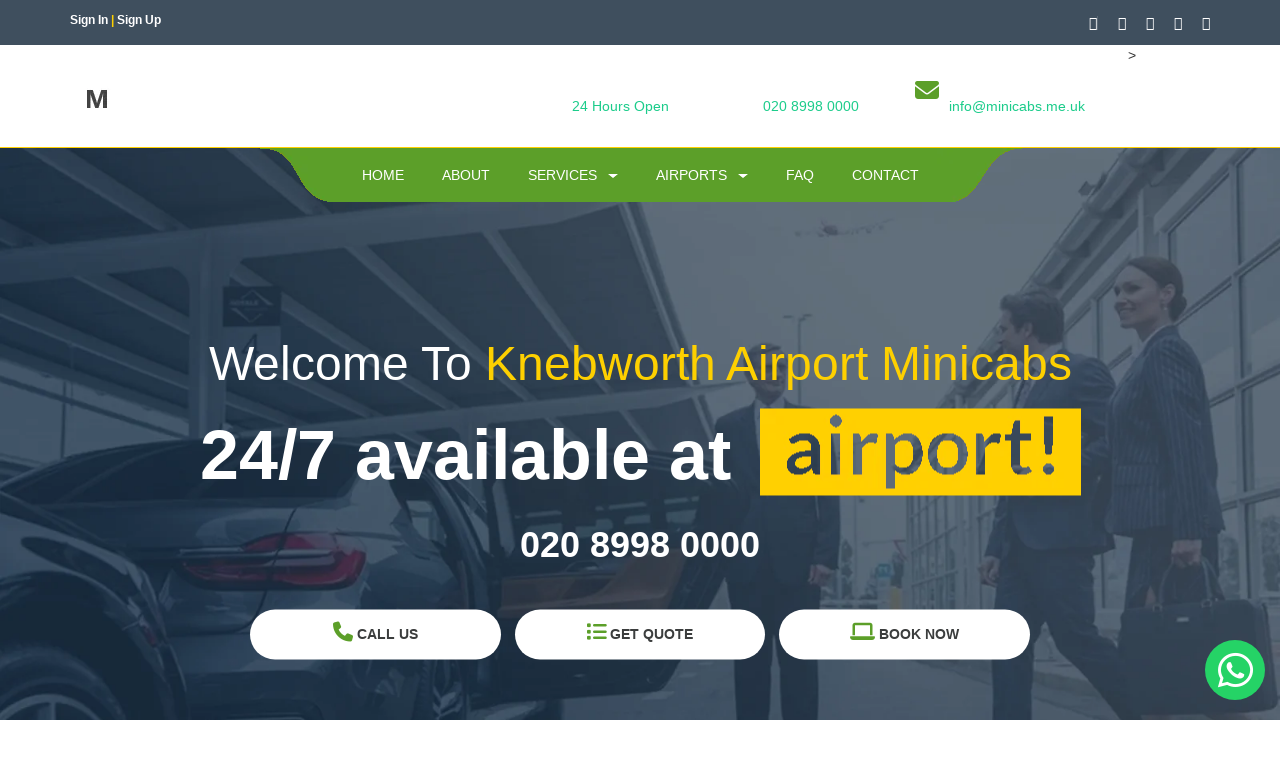

--- FILE ---
content_type: text/html; charset=UTF-8
request_url: https://www.minicabs.me.uk/knebworth-airport-minicabs
body_size: 13804
content:
<!DOCTYPE html>
<html lang="en">

<head>

    <meta charset="utf-8">
    <meta http-equiv="X-UA-Compatible" content="IE=edge">
    <meta name="viewport" content="width=device-width, initial-scale=1">
    
    	
   

    <link rel="shortcut icon" type="image/png" href="images/favicon.png"/>
    <link rel="preload" fetchpriority="high" as="image" href="images/slide.webp" type="image/webp">

    <link rel="stylesheet" href="css/bootstrap.min.css">
    
    <!-- <link rel="stylesheet" href="css/bootstrap-theme.min.css"> -->
    <!--Font Awesome-->
    <link rel="stylesheet" href="css/font-awesome.min.css">
    <!--Simple Line Icons-->
    <!-- <link rel="stylesheet" href="css/ionicons.min.css"> -->
    <!--Owl Carousel-->
    <!-- <link rel="stylesheet" href="vendors/owl.carousel/owl.carousel.css"> -->
    <!--Select-->
    <!-- <link rel="stylesheet" href="vendors/bootstrap-select/css/bootstrap-select.css"> -->
    <!--Theme Styles-->
    <link rel="stylesheet" href="css/style.css">
    <link rel="stylesheet" href="css/theme.css">



	    <link rel="canonical" href="https://www.minicabs.me.uk/knebworth-airport-minicabs">
    
    <!-- Ashref Verfication Code -->
<meta name="ahrefs-site-verification" content="926cdfad830bcd8e3d9748dff74ff1f74f8d9842d1bb6b9e01a44d48d0384e18">

<!-- Google Search Console Verification Code -->
<meta name="google-site-verification" content="EXaiKc88yttQPkVulyH5SaTdx8FVsLGmSWGeVWu22yU" />

<!-- Google Analytics Verification Code -->
<script async src="https://www.googletagmanager.com/gtag/js?id=G-ERK8E7KHVN"></script>
<script>
  window.dataLayer = window.dataLayer || [];
  function gtag(){dataLayer.push(arguments);}
  gtag('js', new Date());

  gtag('config', 'G-ERK8E7KHVN');
</script>      <title>Fast-moving Knebworth Airport Mini cabs | London Minicabs.me.uk service</title>

    <meta name="description" content="Take a ride in our fully sanitized, dependable and fast-moving Knebworth Airport Mini cabs. With London Minicabs.me.uk service, you can easily get an instant quote by dialling 02089980000">    
<meta name="keywords" content="Knebworth Minicabs, Knebworth Taxis & Minicab Service, Knebworth Minicabs, Knebworth Taxis, Knebworth Taxi, Taxis Knebworth, Taxi Knebworth, Taxi in Knebworth, Taxis in Knebworth, Knebworth Taxi Service, Knebworth Station Taxis, Estate Taxi in Knebworth, 6 Seater taxi in Knebworth, 7 Seater Taxi in Knebworth, MPV Taxi in Knebworth, 8 Seater Taxi in Knebworth, MPV Taxis in Knebworth, Knebworth Cab, Cabs Knebworth, Cab Knebworth, Cab Knebworth, Cab in Knebworth, Cabs in Knebworth, Knebworth Cab Service, Knebworth station Cabs, Knebworth Minicab, Knebworth Minicabs, Minicabs Knebworth, Minicab Knebworth, Minicab in Knebworth, Minicabs in Knebworth, Knebworth Minicab Service, Knebworth Station Minicabs, MiniCab, Minicabs, Estate Minicab in Knebworth, 6 Seater Minicab in Knebworth, 7 Seater Minicab in Knebworth, MPV Minicab in Knebworth, 8 Seater Minicab in Knebworth, Taxi From Knebworth to Heathrow Airport, Taxi From to Heathrow Airport, Executive taxis from Knebworth to Heathrow Airport, Knebworth taxis fare to Heathrow Airport, Cheap Taxi from Knebworth to Heathrow Airport, Knebworth Courier Service, Taxi From Knebworth to Gatwick Airport, Taxi From to Gatwick Airport, Executive taxis from Knebworth to Gatwick Airport, Knebworth taxis fare to Gatwick Airport, Cheap Taxi from Knebworth to Gatwick Airport, cheap taxi Knebworth, Knebworth Minicabs, book a taxi, Knebworth chauffeurs, Knebworth parcel delivery, Knebworth courier work, Knebworth 8 seaters, Knebworth private hire, Knebworth executive taxi, taxi companies in Knebworth, taxi company Knebworth, cab rides in Knebworth, Cabs to Stansted, Minicabs from Knebworth to Stansted, taxis from Stansted to Knebworth"/>     
</head>
<body>
    <!--Top Bar-->
    
    
	<section class="row top-bar">
		<h2 class="hd-sec">Heading</h2>
		<div class="container">
			
			<div class="welcome-texts">
				<a title="Sign In - Knebworth Airport Minicabs" href="https://www.minicabshub-online.co.uk/consumer/#/booking"><span>Sign In</span></a> 
				|
				<a title="Sign Up - Knebworth Airport Minicabs" href="https://www.minicabshub-online.co.uk/consumer/#/booking"><span>Sign Up</span></a>
				<!-- |
				<a title="Download Account Form - Knebworth Airport Minicabs" href="https://www.minicabs.me.uk//downloads/account_form.docx"><span>Download Account Form</span></a> -->
			</div>

			<ul class="social-lists-wSearch nav nav-pills">
				<li><a title="Contact Us On Whatsapp - Knebworth Airport Minicabs" href="#"><i class="fa fa-whatsapp"></i></a></li>
				<li><a title="Visit Our Facebook Profile - Knebworth Airport Minicabs" href="#"><i class="fa fa-facebook"></i></a></li>
				<li><a title="Visit Our Google Profile - Knebworth Airport Minicabs" href="#"><i class="fa fa-google"></i></a></li>
				<li><a title="Visit Our Tripadvisor Profile - Knebworth Airport Minicabs" href="#"><i class="fa fa-tripadvisor"></i></a></li>
				<li><a title="Visit Our Yelp Profile - Knebworth Airport Minicabs" href="#"><i class="fa fa-yelp"></i></a></li>
			</ul>
		</div>
	</section>
    <!--Info Bar-->
	<section class="row info-bar">
		<div class="container">
			<div class="row">
				<div class="col-sm-3 col-xs-12 logo-box">
					<a href="https://www.minicabs.me.uk/" class="logo"><img src="images/logo.png" alt="Local Taxis And Minicabs - Knebworth Airport Minicabs"></a>

 	
				</div>>
				<div class="col-sm-8 col-xs-4 info-box">
					<div class="header-informations hidden-xs">
						<div class="media info-media">
							<div class="media-left"><i class="fa fa-envelope"></i></div>
							<div class="media-body">
								<h5 class="this-top">Email Us</h5>
								<h5 class="this-bottom"><a  style="color: #1ccc8b" href="mailto:info@minicabs.me.uk">info@minicabs.me.uk</a></h5>
							</div>
						</div>
						<div class="media info-media">
							<div class="media-left"><i class="ion-ios-telephone"></i></div>
							<div class="media-body">
								<h5 class="this-top">Call Us</h5>
								<h5 class="this-bottom"><a style="color: #1ccc8b" href="tel:020 8998 0000">020 8998 0000</a></h5>
								
							</div>
						</div>
						<div class="media info-media">
							<div class="media-left"><i class="ion-ios-clock"></i></div>
							<div class="media-body">
								<h5 class="this-top">Monday - Sunday:</h5>
								<h5 class="this-bottom">24 Hours Open</h5>
							</div>
						</div>
					</div>
					<div class="cart-nav">
						<!-- <a href="#" class="cart-count"><i class="ion-bag"></i><span class="badge">03</span></a> -->
						<a href="#" class="nav-hider hidden-xs hidden-sm"><i class="fa fa-bars"></i></a>
						<button type="button" class="navbar-toggle nav-hider collapsed" data-toggle="collapse" data-target="#main-nav" aria-expanded="false">
							<span class="sr-only">Toggle navigation</span>
							<i class="fa fa-bars"></i>
						</button>
					</div>
				</div>
			</div>
		</div>
	</section>
	<!--Navigation-->    
    <nav class="navbar navbar-default main-navigation navbar-static-top">
		<div class="container">
			<!-- Collect the nav links, forms, and other content for toggling -->
			<div class="collapse navbar-collapse" id="main-nav">				
				<ul class="nav navbar-nav">
					<li><a title="Local Taxis And Minicabs - Knebworth Airport Minicabs" href="https://www.minicabs.me.uk/">Home</a></li>
					<li><a title="About Us - Knebworth Airport Minicabs" href="about-us">about</a></li>
					<li class="dropdown">
						<a title="Our Services - Knebworth Airport Minicabs" href="our-services" class="dropdown-toggle" data-toggle="dropdown" role="button" aria-haspopup="true" aria-expanded="false"> Services <span class="caret"></span></a>
						<ul class="dropdown-menu">
							<li><a title="24 Hours Minicab Service - Knebworth Airport Minicabs" href="24-hours-minicab-service">Minicab Service</a></li>
							<li><a title="Taxi Service In London - Knebworth Airport Minicabs" href="taxi-service-in-london">Taxi Service</a></li>
							<li><a title="24 Hours Minibus Service - Knebworth Airport Minicabs" href="24-hours-minibus-service">Minibus Service</a></li>
							<li><a title="Executive Chauffeur Service - Knebworth Airport Minicabs" href="executive-chauffeur-service">Chauffeur Service</a></li>
							<li><a title="Airport Transfer Service - Knebworth Airport Minicabs" href="airport-transfer-service">Airport Transfers</a></li>
							<li><a title="Hospital Transfer Service - Knebworth Airport Minicabs" href="hospital-transfer-service">Hospital Transfers</a></li>
							<li><a title="Corporate Transfer Service - Knebworth Airport Minicabs" href="corporate-transfer-service">Corporate Service</a></li>
							<li><a title="Wedding Transfer Service - Knebworth Airport Minicabs" href="wedding-transfer-service">Wedding Transfers</a></li>
							<li><a title="Free Baby Seat Service - Knebworth Airport Minicabs" href="free-baby-seat-service">Free Baby Seat</a></li>
							<li><a title="On Time School Transfer Service - Knebworth Airport Minicabs" href="on-time-school-transfer-service">School Run Service</a></li>
							<li><a title="Professional Meet And Greet Service - Knebworth Airport Minicabs" href="fast-courier-delivery-service">Courier Service</a></li>
							<li><a title="Professional Meet And Greet Service - Knebworth Airport Minicabs" href="professional-meet-and-greet-service">Meet & Greet Service</a></li>
							<li><a title="Flight Monitoring Service - Knebworth Airport Minicabs" href="flight-monitoring-service">Flight Monitoring</a></li>
							<li><a title="Reliable Removal Service - Knebworth Airport Minicabs" href="reliable-removal-service">Removal Service</a></li>
							<li><a title="Comfortable Wheelchair Taxi Service - Knebworth Airport Minicabs" href="comfortable-wheelchair-taxi-service">Wheelchair Service</a></li>
						</ul>
					</li>
					<li class="dropdown">
						<a title="Airport Transfer Service - Knebworth Airport Minicabs" href="airport-transfer-service" class="dropdown-toggle" data-toggle="dropdown" role="button" aria-haspopup="true" aria-expanded="false"> Airports <span class="caret"></span></a>
						<ul class="dropdown-menu">
							<li><a title="Heathrow Airport Transfer - Knebworth Airport Minicabs" href="heathrow-airport-transfer">Heathrow Airport</a></li>
							<li><a title="Luton Airport Transfer - Knebworth Airport Minicabs" href="luton-airport-transfer">Luton Airport</a></li>
							<li><a title="Gatwick Airport Transfer - Knebworth Airport Minicabs" href="gatwick-airport-transfer">Gatwick Airport</a></li>
							<li><a title="Stansted Airport Transfer - Knebworth Airport Minicabs" href="stansted-airport-transfer">Stansted Airport</a></li>
							<li><a title="London City Airport Transfer - Knebworth Airport Minicabs" href="london-city-airport-transfer">London City Airport</a></li>
							<li><a title="Southend Airport Transfer - Knebworth Airport Minicabs" href="southend-airport-transfer">Southend Airport</a></li>
						</ul>
					</li>
					<li><a title="Faq - Knebworth Airport Minicabs" href="faq">Faq</a></li>
					<li><a title="Contact Us - Knebworth Airport Minicabs" href="contact-us">contact</a></li>
					
				</ul>			
			</div><!-- /.navbar-collapse -->
		</div><!-- /.container-fluid -->
	</nav> 

    
    <!--Home 1 Slide Banner-->
	<section class="slide-banner row">
		<img src="images/minicabs-hub-hero-image.webp" alt="Knebworth Airport Minicabs" class="this-bg hidden-xs">


		<div class="this-texts container">
			<h2 class="this-cursive">Welcome To <span>Knebworth Airport Minicabs</span></h2>
			<h2 class="this-h1">24/7 available at <img src="images/availablity.png" alt=""></h2>
			<h2 class="this-foot">020 8998 0000</h2>
			<a title="020 8998 0000 - Knebworth Airport Minicabs" href="tel:020 8998 0000" class="btn btn-primary dark"><i class="fa fa-phone" style="color: #5c9f29; font-size: 20px;"></i> Call Us</a>
			<!-- <a title="Get Quote - Knebworth Airport Minicabs" href="book-now" class="btn btn-primary dark">Book Now</a> -->
			<a title="Get Quote - Knebworth Airport Minicabs" href="https://www.minicabshub-online.co.uk/consumer/#/booking" class="btn btn-primary dark"><i class="fa fa-list" style="color: #5c9f29; font-size: 20px;"></i> Get Quote</a> 
			 <a title="Book Now - Knebworth Airport Minicabs" href="https://www.minicabshub-online.co.uk/consumer/#/booking" class="btn btn-primary dark"><i class="fa fa-laptop" style="color: #5c9f29; font-size: 20px;"></i> Book Now</a> 
		</div>
		
	</section>


    

<!-- 	<section class="row fold3">
		<div class="container">
			<div class="row fold-banners">
				<div class="col-md-3 col-sm-6 banner-vans fold-banner">
					<div class="row inner">
						<img src="images/fold3/1.webp" alt="Local Taxis And Minicabs - Knebworth Airport Minicabs" class="img-responsive">
						
						
					</div>
				</div>
				<div class="col-md-3 col-md-offset-6 col-sm-6 banner-limo  fold-banner">					
					<div class="row inner">
						<img src="images/fold3/2.webp" alt="Local Taxis And Minicabs - Knebworth Airport Minicabs" class="img-responsive">
						
						
					</div>
				</div>
			</div>
			<div class="row finder-form">
				<div class="col-md-6 col-md-offset-3 car-finder-form">
					<form class="row inner" action="#" method="get">
						

							<div class="col-xs-12">
								<img  id="our-fleet-section-image" class="img-responsive" src="images/our-fleet.png" alt="Our Fleet - Knebworth Airport Minicabs">
							</div>

						</div>
					</form>
				</div>
			</div>
		</div>
	</section> -->

<br><br>


    <section class="row wrapper-about">
        
        <div class="container">
            <div class="row ipad-width">
                <div class="col-md-12 col-sm-12 introduction">              
                    <div class="row section-title m0">
                        
                        	<h6 class="this-top">the leading minicab company</h6>
	<h2 class="h1 this-main">Knebworth Airport Minicabs</h2>

	    <p>
	    	Missing a <a href="flight-monitoring-service">flight</a> is the worst nightmare ever! For <a href="airport-transfer-service">airport transfers</a>, you can never compromise on availability and punctuality. Hence forth, Knebworth Airport Minicabs service offers fast moving Knebworth Airport mini Cabs so that you can quickly catch your next flight. Every year London conducts numerous conferences which makes it an incredible business hub in the world. The transportation services are comfortable and accommodative. During rush hours, to get a taxi in Knebworth becomes an onerous task.  
	    </p>
	    <p>
	    	Let us handle your airport transfers professionally through our fast-moving Knebworth Airport Minicabs. To book our airport car service in Knebworth, head over to our website and fill in the necessary details about date and time pick up and drop off locations flight number vehicle type and number of passengers. Our fast-moving Knebworth Airport mini Cabs are disinfected on regular basis after each ride to prevent the spread of <a href="COVID-19-precautionary-measures">COVID-19</a>. Moreover, as compared to Airport <a href="taxi-service-in-london">taxi service</a> Knebworth, we own an extensive fleet of vehicles in which you can travel with your colleagues, friends and family. We own Estate Cars, Saloon Cars, MPVs, Large MPVs, People Carrier, Executive People Carrier, minibuses and minivans.
	    </p>
	    <p>
	    	 Unlike taxi to the airport from Knebworth, the service charges are cheaper so that passengers from all income groups are able to avail the fast-moving Knebworth Airport Mini Cabs. We accept payments through PayPal, Credit card, Debit card, bank transfer or cash payment to the driver. Our Padding Minicab transportation service is renowned for its competent staff members, drivers and operators. Our team is working excellently day and night to provide customers <a href="our-services">services</a>. 
	    </p>
	    <p>
	    	We can assist your transfers to and from all the airports and terminals of United Kingdom including <a href="gatwick-airport-transfer">Gatwick airport</a>, <a href="luton-airport-transfer">Luton airport</a>, <a href="heathrow-airport-transfer">Heathrow airport</a>, <a href="stansted-airport-transfer">Stansted airport</a>, <a href="southend-airport-transfer">Southend airport</a>, and <a href="london-city-airport-transfer">London City Airport</a>. We also provide commendable Meet and Greet service for your convenience. Our driver will pleasantly receive you at the airport and will carefully handle your luggage. You are requested to provide accurate details during booking procedure so that services provided accordingly.
	    </p>
	    

                    </div>
                    
                </div>
                


            </div>
        </div>
    </section>

        
<!--Banner 3-->
<section class="row banner3">
	<div class="container">
		<div class="media inner">
			<div class="media-body">
				<h2 class="h1 this-title">Many reasons why choose <u>Knebworth Airport Minicabs</u></h2>
				<p>Our fleet of cars comprises quite a huge range of cars including Saloon Cars, MPV Cars, Estate Cars, 8 seater Minibuses, VIP Cars and Wheelchair accessible cars.</p>
			</div>
			<div class="media-right">
				<a href="https://www.minicabshub-online.co.uk/consumer/#/booking" style="width: 100%;" class="btn btn-primary dark">Book Online</a>
			</div>
		</div>
	</div>
</section>
        	<section class="row features">
		<div class="container">
			<div class="col-md-4 feature">
				<div class="media">
					<div class="media-left"><span><img src="images/icons/features/6.png" alt=""></span></div>
					<div class="media-body">
						<h4 class="this-title">DOORSTEP CAR DELIVERY</h4>
						<p>Get your Minicab <strong>delivered</strong> to your doorstep on time</p>
					</div>
				</div>
				
			</div>
			<div class="col-md-4 feature">
				<div class="media">
					<div class="media-left"><span><img src="images/icons/features/3.png" alt=""></span></div>
					<div class="media-body">
						<h4 class="this-title">5 Star Rated Service</h4>
						<p>We provide 5 star rated Minicab Service. <strong>No hidden charges!</strong></p>
					</div>
				</div>
				
			</div>
			<div class="col-md-4 feature">
				<div class="media">
					<div class="media-left"><span><img src="images/icons/features/5.png" alt=""></span></div>
					<div class="media-body">
						<h4 class="this-title">Fixed & Discounted Prices</h4>
						<p>We provide discounted fixed prices. The lowest prices possible <strong>No hidden charges</strong> </p>
					</div>
				</div>
				
			</div>
		</div>
	</section>
        <!--Fleet-->
	<section class="row fleets2">
		<div class="container">
			<div class="row section-title text-center white">
				<h6 class="this-top" style="color:#5c9f29;">SO MANY CHOICE</h6>
				<h2 class="h1 this-main">A Car for Every Need!</h2>
			</div>
			<div class="row">
				<div class="col-md-4 fleet fleet2 ">
					<div class="inner row">
						<h2 class="rent text-center">Saloon Car<sub></sub></h2>
						
						
						<div class="row vehicle-img text-center">
							<img src="images/fleet/saloon.webp" alt="Saloon Cars - Knebworth Airport Minicabs">
						</div>
						<div class="row specification">
							<ul class="nav">

								<li><i class="fa fa-users" aria-hidden="true"></i> 4 </li>
								<li><i class="fa fa-suitcase" aria-hidden="true"></i> 2 </li>
								<li><i class="fa fa-shopping-bag" aria-hidden="true"></i> 2 </li>
	
							</ul>
							<!-- <a href="single-car.html" class="details-page">+</a> -->
						</div>
					</div>
				</div>
				<div class="col-md-4 fleet fleet2">
					<div class="inner row">
						<h2 class="rent text-center">Estate Car<sub></sub></h2>
						
						<div class="row vehicle-img text-center">
							<img src="images/fleet/estate.webp" alt="Estate Cars - Knebworth Airport Minicabs">
						</div>
						<div class="row specification">
							<ul class="nav">
								
								<li><i class="fa fa-users" aria-hidden="true"></i> 4 </li>
								<li><i class="fa fa-suitcase" aria-hidden="true"></i> 3 </li>
								<li><i class="fa fa-shopping-bag" aria-hidden="true"></i> 2 </li>
								
							</ul>
							<!-- <a href="single-car.html" class="details-page">+</a> -->
						</div>
					</div>
				</div>
				<div class="col-md-4 fleet fleet2 ">
					<div class="inner row">
						<h2 class="rent text-center">MPV Car<sub></sub></h2>
						
						
						<div class="row vehicle-img text-center">
							<img src="images/fleet/mpv.webp" alt="MPV Cars - Knebworth Airport Minicabs">
						</div>
						<div class="row specification">
							<ul class="nav">

								<li><i class="fa fa-users" aria-hidden="true"></i> 5 </li>
								<li><i class="fa fa-suitcase" aria-hidden="true"></i> 4 </li>
								<li><i class="fa fa-shopping-bag" aria-hidden="true"></i> 3 </li>
								
							</ul>
							<!-- <a href="single-car.html" class="details-page">+</a> -->
						</div>
					</div>
				</div>

				<div class="col-md-4 fleet fleet2 ">
					<div class="inner row">
						<h2 class="rent text-center">Minibus<sub></sub></h2>
						
						
						<div class="row vehicle-img text-center">
							<img src="images/fleet/minibus.webp" alt="8 Seater Minibuses - Knebworth Airport Minicabs">
						</div>
						<div class="row specification">
							<ul class="nav">

								<li><i class="fa fa-users" aria-hidden="true"></i> 8 </li>
								<li><i class="fa fa-suitcase" aria-hidden="true"></i> 6 </li>
								<li><i class="fa fa-shopping-bag" aria-hidden="true"></i> 6 </li>
								
								
							</ul>
							<!-- <a href="single-car.html" class="details-page">+</a> -->
						</div>
					</div>
				</div>
						<div class="col-md-4 fleet fleet2 ">
					<div class="inner row">
						<h2 class="rent text-center">VIP Car<sub></sub></h2>
						
						
						<div class="row vehicle-img text-center">
							<img src="images/fleet/vip.webp" alt="VIP Cars - Knebworth Airport Minicabs">
						</div>
						<div class="row specification">
							<ul class="nav">

								<li><i class="fa fa-users" aria-hidden="true"></i> 4 </li>
								<li><i class="fa fa-suitcase" aria-hidden="true"></i> 2 </li>
								<li><i class="fa fa-shopping-bag" aria-hidden="true"></i> 2 </li>
								
								
							</ul>
							<!-- <a href="single-car.html" class="details-page">+</a> -->
						</div>
					</div>
				</div>
						<div class="col-md-4 fleet fleet2 ">
					<div class="inner row">
						<h2 class="rent text-center">Wheelchair Cars<sub></sub></h2>
						
						
						<div class="row vehicle-img text-center">
							<img src="images/fleet/wheelchair.webp" alt="Wheelchair Cars - Knebworth Airport Minicabs">
						</div>
						<div class="row specification">
							<ul class="nav">

								<li><i class="fa fa-users" aria-hidden="true"></i> 4 </li>
								<li><i class="fa fa-wheelchair" aria-hidden="true"></i> 1 </li>
								
							</ul>
							<!-- <a href="single-car.html" class="details-page">+</a> -->
						</div>
					</div>
				</div>	

			</div>
		</div>
	</section>
        	<!--Service Offers-->
	<section class="row services-offer">
		<div class="container">
			<div class="row section-title text-center">
				<h6 class="this-top">The VALUE OF BRAND</h6>
				<h2 class="h1 this-main">What we offer?</h2>
				<p>Knebworth Airport Minicabs is the leading Minicab company in Knebworth we provide 24 hours taxis and minicabs in Knebworth for local journeys as well as for airport transfers. We provide professional discounted minicab services </p>
			</div>
			<div class="row text-center section-title-img"><img src="images/services/1.webp" alt="Local Taxis And Minicabs - Knebworth Airport Minicabs"></div>

			<div class="row">

				<div class="col-sm-6 col-md-4 service-offer">
					<div class="row inner">
						<img src="images/services/airport.webp" alt="Airport Transfer Service - Knebworth Airport Minicabs" class="img-responsive">
						<div class="text-holder">
							<div class="media this-heading">
								<div class="media-body">
									<h4 class="this-title">Airport transfers</h4>
									<h5 class="this-area">Professional Airport Transfers</h5>
								</div>
								<div class="media-right media-middle">  									
									<span class="normal">
										<i class="fa fa-plane"></i>
									</span>
									<span class="hover">
										<i class="fa fa-plane"></i>
									</span>

								</div>
							</div>
							<p>
								<a title="Airport Transfers - Knebworth Airport Minicabs" href="airport-transfer-service" class="btn btn-primary">View Airport Transfers</a>
							</p>
						</div>
					</div>
				</div>
				<!--Offer-->
				<div class="col-sm-6 col-md-4 service-offer">
					<div class="row inner">
						<img src="images/services/service.webp" alt="24 Hours Minicab Service - Knebworth Airport Minicabs" class="img-responsive">
						<div class="text-holder">
							<div class="media this-heading">
								<div class="media-body">
									<h4 class="this-title">Minicab Service</h4>
									<h5 class="this-area">24 hours service</h5>
								</div>
								<div class="media-right media-middle">  									
									<span class="normal">
										<i class="fa fa-car"></i>
									</span>
									<span class="hover">
										<i class="fa fa-car"></i>
									</span>
									
								</div>
							</div>
							<p>
								<a title="Minicab Service - Knebworth Airport Minicabs" href="24-hours-minicab-service" class="btn btn-primary">View Minicab Service</a>
							</p>
						</div>
					</div>
				</div>
				<!--Offer-->
		
				<!--Offer-->
				<div class="col-sm-6 col-md-4 service-offer">
					<div class="row inner">
						<img src="images/services/3.webp" alt="24 Hours Minibus Service - Knebworth Airport Minicabs" class="img-responsive">
						<div class="text-holder">
							<div class="media this-heading">
								<div class="media-body">
									<h4 class="this-title">Minibus Service</h4>
									<h5 class="this-area">24 hours 8 seater Minibuses</h5>
								</div>
								<div class="media-right media-middle">  									
									<span class="normal">
										<i class="fa fa-bus"></i>
									</span>
									<span class="hover">
										<i class="fa fa-bus"></i>
									</span>
									
								</div>
							</div>
							<p>
								<a title="Minibus Service - Knebworth Airport Minicabs" href="24-hours-minibus-service" class="btn btn-primary">View Minibus Service</a>
							</p>
						</div>
					</div>
				</div>
  				
			</div>   			
		</div>
	</section>	
        
        	<!--Banner 01-->
	<section class="row banner01">
		<div class="container">
			<div class="row inner text-center">
				<h2 class="this-cursive">Your Car Will Be</h2>
					<h4 class="this-deliver">DELIVERED AT <u>YOUR DOOR STEP</u></h4>
					<h2 class="this-title">Yes, On Time</h2>
					<h4 class="this-hire">Booking a car has <u>never been easier!</u></h4>
					<a href="https://www.minicabshub-online.co.uk/consumer/#/booking" class="btn btn-outline">RESERVE A CAR</a>
				</div>
			</div>
		</section> 	
		<section class="row popular-fleets">
			<div class="container">
				<div class="row">
					<div class="col-lg-8">
						<div class="row popular-tabs-row">
							<!-- Nav tabs -->
							<ul class="nav nav-tabs popular-fleets-tabs" role="tablist">
								<li role="presentation" class="active"><a href="#popular-t01" aria-controls="popular-t01" role="tab" data-toggle="tab">Services</a></li>
								<li role="presentation"><a href="#propular-t02" aria-controls="propular-t02" role="tab" data-toggle="tab">Airport Transfer</a></li>
							</ul>
							
						</div>


												<div class="tab-content">
							<div role="tabpanel" class="tab-pane active" id="popular-t01">
								<div class="row fleets-row">
		

									<div class="col-md-6 popular-fleet fleet sale-offer">
										<div class="media inner">
											<div class="media-left">
												<a href="24-hours-minicab-service">
													<img src="images/fleet/popular/1.webp" alt="Local Taxis And Minicabs - Knebworth Airport Minicabs">
												</a>
											</div>
											<div class="media-body">
												<a href="24-hours-minicab-service">
													<h4 class="rent">Minicab Service</h4>
												
													<h4 class="vehicle-title">24/7 Availability</h4>
												</a>
											</div>
										</div>
									</div>
				
									<div class="col-md-6 popular-fleet fleet">
										<div class="media inner">
											<div class="media-left"><a href="24-hours-minibus-service"><img src="images/fleet/popular/5.webp" alt="Local Minibus Service - Knebworth Airport Minicabs"></a></div>
											<div class="media-body">
												<a href="24-hours-minibus-service">
													<h4 class="rent">Minibus Service</h4>
												
													<h4 class="vehicle-title">24/7 Availability</h4>
												</a>
											</div>
										</div>
									</div>
						
									<div class="col-md-6 popular-fleet fleet">
										<div class="media inner">
											<div class="media-left"><a href="airport-transfer-service"><img src="images/fleet/popular/3.webp" alt="Airport Transfers Service - Knebworth Airport Minicabs"></a></div>
											<div class="media-body">
												<a href="airport-transfer-service">
													<h4 class="rent">Airport Transfers</h4>
												
													<h4 class="vehicle-title">24/7 Availability</h4>
												</a>
											</div>
										</div>
									</div>
							
									<div class="col-md-6 popular-fleet fleet">
										<div class="media inner">
											<div class="media-left"><a href="executive-chauffeur-service"><img src="images/fleet/popular/4.webp" alt="Executive Chauffeur Service - Knebworth Airport Minicabs"></a></div>
											<div class="media-body">
												<a href="executive-chauffeur-service">
													<h4 class="rent">VIP Transfers</h4>
												
													<h4 class="vehicle-title">24/7 Availability</h4>
												</a>
											</div>
										</div>
									</div>
									
									<div class="col-md-6 popular-fleet fleet">
										<div class="media inner">
											<div class="media-left"><a href="fast-courier-delivery-service"><img src="images/fleet/popular/2.webp" alt="Fast And Reliable Courier And Parcel Delivery Service - Knebworth Airport Minicabs"></a></div>
											<div class="media-body">
												<a href="fast-courier-delivery-service">
													<h4 class="rent">Courier Service</h4>
												
													<h4 class="vehicle-title">24/7 Availability</h4>
												</a>
											</div>
										</div>
									</div>
									
									<div class="col-md-6 popular-fleet fleet">
										<div class="media inner">
											<div class="media-left"><a href="free-baby-seat-service"><img src="images/fleet/popular/6.webp" alt="Free Baby Seat Service - Knebworth Airport Minicabs"></a></div>
											<div class="media-body">
												<a href="free-baby-seat-service">
													<h4 class="rent">Free Baby Seat</h4>
												
													<h4 class="vehicle-title">24/7 Availability</h4>
												</a>
											</div>
										</div>
									</div>

								</div>
							</div>
							<div role="tabpanel" class="tab-pane" id="propular-t02">

								<div class="col-md-6 popular-fleet fleet">
									<div class="media inner">
										<div class="media-left"><a href="heathrow-airport-transfer"><img src="images/fleet/popular/3.webp" alt="Heathrow Airport Transfer Service - Knebworth Airport Minicabs"></a></div>
										<div class="media-body">
											<a href="heathrow-airport-transfer">
												<h4 class="rent">Heathrow</h4>
											
												<h4 class="vehicle-title">Airport Transfer</h4>
											</a>
										</div>
									</div>
								</div>
								<div class="col-md-6 popular-fleet fleet">
									<div class="media inner">
										<div class="media-left"><a href="gatwick-airport-transfer"><img src="images/fleet/popular/3.webp" alt="Gatwick Airport Transfer Service - Knebworth Airport Minicabs"></a></div>
										<div class="media-body">
											<a href="gatwick-airport-transfer">
												<h4 class="rent">Gatwick</h4>
											
												<h4 class="vehicle-title">Airport Transfer</h4>
											</a>
										</div>
									</div>
								</div>
								<div class="col-md-6 popular-fleet fleet">
									<div class="media inner">
										<div class="media-left"><a href="luton-airport-transfer"><img src="images/fleet/popular/3.webp" alt="Luton Airport Transfer Service - Knebworth Airport Minicabs"></a></div>
										<div class="media-body">
											<a href="luton-airport-transfer">
												<h4 class="rent">Luton</h4>
											
												<h4 class="vehicle-title">Airport Transfer</h4>
											</a>
										</div>
									</div>
								</div>
								<div class="col-md-6 popular-fleet fleet">
									<div class="media inner">
										<div class="media-left"><a href="london-city-airport-transfer"><img src="images/fleet/popular/3.webp" alt="Londoncity Airport Transfer Service - Knebworth Airport Minicabs"></a></div>
										<div class="media-body">
											<a href="london-city-airport-transfer">
												<h4 class="rent">London City</h4>
											
												<h4 class="vehicle-title">Airport Transfer</h4>
											</a>
										</div>
									</div>
								</div>
								<div class="col-md-6 popular-fleet fleet">
									<div class="media inner">
										<div class="media-left"><a href="stansted-airport-transfer"><img src="images/fleet/popular/3.webp" alt="Stansted Airport Transfer Service - Knebworth Airport Minicabs"></a></div>
										<div class="media-body">
											<a href="stansted-airport-transfer">
												<h4 class="rent">Stansted</h4>
											
												<h4 class="vehicle-title">Airport Transfer</h4>
											</a>
										</div>
									</div>
								</div>
								<div class="col-md-6 popular-fleet fleet">
									<div class="media inner">
										<div class="media-left"><a href="southend-airport-transfer"><img src="images/fleet/popular/3.webp" alt="Southend Airport Transfer Service - Knebworth Airport Minicabs"></a></div>
										<div class="media-body">
											<a href="southend-airport-transfer">
												<h4 class="rent">Southend</h4>
											
												<h4 class="vehicle-title">Airport Transfer</h4>
											</a>
										</div>
									</div>
								</div>



							</div>
						</div>

					</div>
					<div class="col-lg-4 banner2">
						<a href="#"><img src="images/banner/banner.png" alt="Local Taxis And Minicabs - Knebworth Airport Minicabs" class="img-responsive"></a>
					</div>
				</div>
			</div>
		</section>
        	<section class="row banner04">
	<div class="container">
		<div class="row">
			<div class="col-sm-4 this-mobile">
				<img src="images/banner/mobile.webp" alt="">
			</div>
			<div class="col-sm-8">
				<h2 class="this-cursive">Download Our Apps</h2>
			<h4 class="this-h4">AVAILABLE APPS To <u> BOOK ONLINE CAR!</u></h4>
				<h2 class="this-main">Any where, anytime!</h2>
			<ul class="this-facts nav nav-pills">
				<li></li>
			</ul>
				<div class="buttons-row row m0">
					
					<a href="https://apps.apple.com/gb/app/minicabs-hub-ltd/id6736771590" class="btn download-btn iphone"><i class="fa fa-apple"></i><span>APPLE iOS</span></a>

					<a href="https://play.google.com/store/apps/details?id=com.cordic.minicabshub" class="btn download-btn android"><i class="fa fa-android"></i><span>ANDROID</span></a>
					
				</div>
			</div>
		</div>
	</div>
	</section> 
        	
	<section class="row video-testimonial">
		<div class="container">
			<div class="row vd-test">
			
			  	<div class="col-sm-6 col-md-push-1 testimonials">
				<div class="row section-title m0">
					<h2 class="h1 this-main">Happy Clients</h2>
				</div>
			  		<div class="media testimonial2">
			  			<div class="media-left"><img src="images/testimonial/1.webp" alt="" class="img-circle"></div>
			  			<div class="media-body">
			  				<p>They provide amazing service, really easy to use.  Their drivers are very polite and professional, and on time, and never hesitate to take alternative routes if there is any traffic jam. Highly Recommended.</p>
						<h4 class="stars">
							<i class="fa fa-star"></i>
							<i class="fa fa-star"></i>
							<i class="fa fa-star"></i>
							<i class="fa fa-star"></i>
							<i class="fa fa-star"></i>
						</h4>
						<h4 class="client">French Igbo</h4>
			  			</div>
			  		</div>
			  		<hr class="testimonial-hr">
			  		<div class="media testimonial2">
			  			<div class="media-left"><img src="images/testimonial/1.webp" alt="" class="img-circle"></div>
			  			<div class="media-body">
			  				<p>
			  					Excellent service, I was in need of a minicab and I found this Minicab company where I had a Minicab ready for me in few seconds and I had the chance to get to the Airport in time. I was late but thanks to them they provide fast service
			  				</p>
						<h4 class="stars">
							<i class="fa fa-star"></i>
							<i class="fa fa-star"></i>
							<i class="fa fa-star"></i>
							<i class="fa fa-star"></i>
							<i class="fa fa-star"></i>
						</h4>
						<h4 class="client">Golubev Adam</h4>
			  			</div>
			  		</div>
			  	</div>

			  		  	<div class="col-sm-6  testimonials">
				<div class="row section-title m0">
					<h2 class="h1 this-main"></h2>
				</div>
			  		<div class="media testimonial2">
			  			<div class="media-left"><img src="images/testimonial/1.webp" alt="" class="img-circle"></div>
			  			<div class="media-body">
			  				<p>I have to recommend this company because they are on time. Nice customer service with great communication skills including a live map of where your driver is. POLITE AND COURTEOUS Service.</p>
						<h4 class="stars">
							<i class="fa fa-star"></i>
							<i class="fa fa-star"></i>
							<i class="fa fa-star"></i>
							<i class="fa fa-star"></i>
							<i class="fa fa-star"></i>
						</h4>
						<h4 class="client">Diego Furlan</h4>
			  			</div>
			  		</div>
			  		<hr class="testimonial-hr">
			  		<div class="media testimonial2">
			  			<div class="media-left"><img src="images/testimonial/1.webp" alt="" class="img-circle"></div>
			  			<div class="media-body">
			  				<p>They are reliable I trust their service. The Operators are very friendly I left my wallet in a car and after calling they immediately delivered it to my house Fantastic service. I recommend it to everyone </p>
						<h4 class="stars">
							<i class="fa fa-star"></i>
							<i class="fa fa-star"></i>
							<i class="fa fa-star"></i>
							<i class="fa fa-star"></i>
							<i class="fa fa-star"></i>
						</h4>
						<h4 class="client">Berry Craig</h4>
			  			</div>
			  		</div>
			  	</div>
			</div>
		</div>
	</section> 	
        		
		<section class="row banner2-prefolder">
			<div class="container">
				<div class="row inner m0">
					<div class="col-md-6 this-left">
						<div class="this-texts">
							<h2 class="this-title">Want to open an</h2>
							<h2 class="this-title2 h1">account</h2>
							<p>If you want to open a business account with us then download the following account form</p>
							<a title="Download Our Account Form - Knebworth Airport Minicabs" href="https://www.minicabs.me.uk//downloads/account_form.docx" class="read-more">Download Account Form<i class="fa fa-download"></i></a>
						</div>
					</div>
					<div class="col-md-6 this-right">
						<div class="this-texts">
							<h2 class="this-title">Online Booking and Payment</h2>
							<h2 class="this-title2 h1">Sign In | Sign Up</h2>

							<p>You can login to your account here. You can also sign up for a new account here</p>
							<!-- <a title="Sign In To Your Account - Knebworth Airport Minicabs" href="https://www.minicabshub-online.co.uk/consumer/#/booking" class="read-more">Sign In<i class="fa fa-sign-in"></i></a>
							&nbsp;&nbsp;&nbsp;&nbsp;
							<a title="Sign Up To Your Account - Knebworth Airport Minicabs" href="https://www.minicabshub-online.co.uk/consumer/#/booking" class="read-more">Sign Up<i class="fa fa-user-plus"></i></a> -->
						</div>
					</div>
				</div>
			</div>
		</section>

		<footer class="row site-footer">
			<div class="top-footer row m0">
				<div class="container">
					<div class="row ft">
						<!--Widget-->
						<div class="col-sm-12 col-md-3 widget footer-widget widget-about">
							
							<h4 class="widget-title">Informative</h4>

							<ul class="nav foot-nav style2">
								
								<li><i class="fa fa-angle-double-right"></i><a title="Sign In - Knebworth Airport Minicabs" href="https://www.minicabshub-online.co.uk/consumer/#/booking">Sign In</a></li>
								<li><i class="fa fa-angle-double-right"></i><a title="Sign Up - Knebworth Airport Minicabs" href="https://www.minicabshub-online.co.uk/consumer/#/booking">Sign Up</a></li>
								<li><i class="fa fa-angle-double-right"></i><a title="Download Account Form - Knebworth Airport Minicabs" href="https://www.minicabs.me.uk//downloads/account_form.docx">Download Account Form</a></li>
								<li><i class="fa fa-angle-double-right"></i><a  title="COVID 19 Precautionary Measures - Knebworth Airport Minicabs" href="COVID-19-precautionary-measures">COVID 19 precautionary measures</a></li>
                                <li><i class="fa fa-angle-double-right"></i><a  title="Our Privacy Policy - Knebworth Airport Minicabs" href="our-privacy-policy">Privacy Policy</a></li>
                                <li><i class="fa fa-angle-double-right"></i><a  title="Our Return Policy - Knebworth Airport Minicabs" href="our-return-policy">Return Policy</a></li>
                                <li><i class="fa fa-angle-double-right"></i><a  title="Terms And Conditons - Knebworth Airport Minicabs" href="terms-and-conditions">Terms and Conditions</a></li>
							</ul>

							<ul class="nav nav-pills social-nav">

								<li><a title="Contact Us On Wwhatsapp - Knebworth Airport Minicabs" href="tel:000000000000"><i class="fa fa-whatsapp"></i></a></li>
								<li><a title="Visit Our Facebook Profile - Knebworth Airport Minicabs" href="#"><i class="fa fa-facebook"></i></a></li>
								<li><a title="Visit Our Google Profile - Knebworth Airport Minicabs" href="#"><i class="fa fa-google"></i></a></li>
								<li><a title="Visit Our Tripadvisor Profile - Knebworth Airport Minicabs" href="#"><i class="fa fa-tripadvisor"></i></a></li>
								<li><a title="Visit Our Yelp Profile - Knebworth Airport Minicabs" href="#"><i class="fa fa-yelp"></i></a></li>
								
							</ul>
						</div>
						<!--Widget-->
						
						<!--Widget-->
						<div class="col-sm-12 col-md-2 widget footer-widget widget-links">
							<h4 class="widget-title">Quick Nav</h4>
							<ul class="nav foot-nav style2">
								<li><i class="fa fa-angle-double-right"></i><a title="Local Taxis And Minicab - Knebworth Airport Minicabs" href="https://www.minicabs.me.uk/">Home</a></li>
								<li><i class="fa fa-angle-double-right"></i><a title="About Us - Knebworth Airport Minicabs" href="about-us">About Us</a></li>
								<li><i class="fa fa-angle-double-right"></i><a title="Our Services - Knebworth Airport Minicabs" href="our-services">Our Service</a></li>
								<li><i class="fa fa-angle-double-right"></i><a title="Airport Transfer Service - Knebworth Airport Minicabs" href="airport-transfer-service">Airport Transfers</a></li>
								<!-- <li><i class="fa fa-angle-double-right"></i><a title="Areas We Cover - Knebworth Airport Minicabs" href="areas-we-cover">Areas We Cover</a></li> -->
								<li><i class="fa fa-angle-double-right"></i><a title="Faq - Knebworth Airport Minicabs" href="faq">FAQ's</a></li>
								<li><i class="fa fa-angle-double-right"></i><a title="Contact Us - Knebworth Airport Minicabs" href="contact-us">Contact Us</a></li>
							</ul>
						</div>
						<!--Widget-->
						
						<div class="col-sm-12 col-md-2 widget footer-widget widget-links">
							<h4 class="widget-title">Airport Transfers</h4>
							<ul class="nav foot-nav style2">
								<li><i class="fa fa-angle-double-right"></i><a title="Heathrow Airport Transfer - Knebworth Airport Minicabs" href="heathrow-airport-transfer">Heathrow Airport</a></li>
								<li><i class="fa fa-angle-double-right"></i><a title="Gatwick Airport Transfer - Knebworth Airport Minicabs" href="gatwick-airport-transfer">Gatwick Airport</a></li>
								<li><i class="fa fa-angle-double-right"></i><a title="Stansted Airport Transfer - Knebworth Airport Minicabs" href="stansted-airport-transfer">Stansted Airport</a></li>
								<li><i class="fa fa-angle-double-right"></i><a title="Luton Airport Transfer - Knebworth Airport Minicabs" href="luton-airport-transfer">Luton Airport</a></li>
								<li><i class="fa fa-angle-double-right"></i><a title="London City Airport Transfer - Knebworth Airport Minicabs" href="london-city-airport-transfer">London City Airport</a></li>
								<li><i class="fa fa-angle-double-right"></i><a title="Southend Airport Transfer - Knebworth Airport Minicabs" href="southend-airport-transfer">Southend Airport</a></li>
								
							</ul>
						</div>
						<div class="col-sm-12 col-md-2 widget footer-widget widget-links">
							<h4 class="widget-title">Our Services</h4>
							<ul class="nav foot-nav style2">
								<li><i class="fa fa-angle-double-right"></i><a title="24 Hours Minicab Service - Knebworth Airport Minicabs" href="24-hours-minicab-service">Minicab Service</a></li>
								<li><i class="fa fa-angle-double-right"></i><a title="24 Hours Minibus Service - Knebworth Airport Minicabs" href="24-hours-minibus-service">Minibus Service</a></li>
								<li><i class="fa fa-angle-double-right"></i><a title="Executive Chauffeur Service - Knebworth Airport Minicabs" href="executive-chauffeur-service">Chauffeur Service</a></li>
								<li><i class="fa fa-angle-double-right"></i><a title="Airport Transfer Service - Knebworth Airport Minicabs" href="airport-transfer-service">Airport Transfers</a></li>
								<li><i class="fa fa-angle-double-right"></i><a title="Professional Meet And Greet Service - Knebworth Airport Minicabs" href="professional-meet-and-greet-service">Meet & Greet</a></li>
								<li><i class="fa fa-angle-double-right"></i><a title="Free Baby Seat Service - Knebworth Airport Minicabs" href="free-baby-seat-service">Free Baby Seat</a></li>
								<li><i class="fa fa-angle-double-right"></i><a title="Fast Courier Delivery Service - Knebworth Airport Minicabs" href="fast-courier-delivery-service">Courier Service</a></li>
							</ul>
						</div>
						<div class="col-sm-12 col-md-3 widget footer-widget widget-contact-info">
							<h4 class="widget-title">CONTACT INFO</h4>
							<ul class="nav foot-nav">
								
								<li style="visibility:hidden"><a title="Visit Our Office - Knebworth Airport Minicabs"><i class="fa fa-home"></i>Kiosk, Northwood Hills Station The Broadway, Joel Street, Northwood, England, HA6 1NZ</a></li>
								<li><i class="fa fa-phone"></i><a title="020 8998 0000 - Knebworth Airport Minicabs" href="tel:020 8998 0000">020 8998 0000</a></li>
								<li><a title="Email Us - Knebworth Airport Minicabs" href="mailto:info@minicabs.me.uk"><i class="fa fa-envelope"></i>info@minicabs.me.uk</a></li>
								<li style="visibility:hidden" style="padding-left:0px"><iframe src="https://www.google.com/maps/embed?pb=!1m14!1m8!1m3!1d2478.2374931179206!2d-0.4119428!3d51.6005369!3m2!1i1024!2i768!4f13.1!3m3!1m2!1s0x48766bc90bfcc597%3A0x88e3b388a505c6c!2sMinicabs%20Hub!5e0!3m2!1sen!2s!4v1733216512616!5m2!1sen!2s" width="100%" height="200" style="border:0;" allowfullscreen="" loading="lazy" referrerpolicy="no-referrer-when-downgrade"></iframe></li>

							</ul>
							<div id="foot-map" class="google-map" data-lat="23.8932752" data-lon="90.3822415" data-marker="images/map-marker.png"></div>
						</div>

					</div>
				</div>
			</div>
			<div class="bottom-footer row m0">
				<div class="container">
					<div class="row">
						Copyright © 2021 by <a title="Local Taxis And Minicabs - Knebworth Airport Minicabs" href="https://www.minicabs.me.uk/">Knebworth Airport Minicabs</a>. All rights reserved!
					</div>
				</div>
			</div>
		</footer>

		<link rel="stylesheet" href="https://cdnjs.cloudflare.com/ajax/libs/font-awesome/6.5.2/css/all.min.css" integrity="sha512-SnH5WK+bZxgPHs44uWIX+LLJAJ9/2PkPKZ5QiAj6Ta86w+fsb2TkcmfRyVX3pBnMFcV7oQPJkl9QevSCWr3W6A==" crossorigin="anonymous" referrerpolicy="no-referrer" />

<style type="text/css">
      .btn-whatsapp-pulse-border {
          bottom: 160px;
          right: 20px;
          animation-play-state: paused;
      }
      .btn-whatsapp-pulse {
          background-color: #25D366;
          color: white;
          position: fixed;
          bottom: 20px;
          right: 15px;
          font-size: 20px;
          display: flex
      ;
          justify-content: center;
          align-items: center;
          width: 60px;
          height: 60px;
          padding: 30px;
          text-decoration: none;
          border-radius: 50%;
          animation-name: pulse;
          animation-duration: 1.5s;
          animation-timing-function: ease-out;
          animation-iteration-count: infinite;
          z-index: 9999;
      }
      .btn-whatsapp-pulse:hover {
          color: #fff;
          text-decoration: none;
      }
</style>
<a href="http://wa.me/442088666666" class="btn-whatsapp-pulse btn-whatsapp-pulse-border" style="">
      <i style="font-size: 40px !important;" class="fab fa-whatsapp"></i>
</a>
        <!--Fonts-->
<!-- <link href="https://fonts.googleapis.com/css?family=Open+Sans:300,300i,400,400i,600,600i,700,700i,800,800i&display=swap" rel="stylesheet"> -->

<!-- <link href="https://fonts.googleapis.com/css?family=Lato:100,100i,300,300i,400,400i,700,700i,900,900i&display=swap" rel="stylesheet"> -->

<!-- js/ -->
<script src="js/jquery-2.1.4.min.js"></script>
<script src="js/bootstrap.min.js"></script>
 
<!-- <script src="js/theme.js"></script> -->

 <script type="text/javascript">
    $('body').on('click', '.dropdown', function() {
        var href = $(this).find('a').attr('href');
        window.location.href = href;

    });
</script>
 
    </body>

</html>

--- FILE ---
content_type: text/css
request_url: https://www.minicabs.me.uk/css/style.css
body_size: 19080
content:
@charset "UTF-8";
/* ---------------- TABLE OF CONTENT ----------------------
	-----------------------------------------------------------
	-----------------------------------------------------------

	0. FRAMEWORK
	1. BASE
	   1.1. BASE
	   1.2. TYPOGRAPHY
	2. COMPONENT
	   2.1. PLUGINS
	   2.2. COMMON
	   2.3. MODULES
	3. SKELETON
	   3.1. PAGE
	   3.2. HEADER
	   3.3. FOOTER
	-----------------------------------------------------------
	-----------------------------------------------------------
------------------- END TABLE OF CONTENT ------------------*/
/* I. FRAMEWORK
***********************/
/*!
 * Bootstrap v3.3.5 (http://getbootstrap.com)
 * Copyright 2011-2015 Twitter, Inc.
 * Licensed under MIT (https://github.com/twbs/bootstrap/blob/master/LICENSE)
 */
/*! Source: https://github.com/h5bp/html5-boilerplate/blob/master/src/css/main.css */
/*--------------------------------------------------------------------------------------------*/
@font-face {
  font-family: 'notera';
  src: url("../vendors/notera/notera_personaluseonly-webfont.woff2") format("woff2"), url("../vendors/notera/notera_personaluseonly-webfont.woff") format("woff");
  font-weight: normal;
  font-style: normal; }
@font-face {
  font-family: 'autograph';
  src: url("../vendors/autograph/autograf_personaluseonly-webfont.woff2") format("woff2"), url("../vendors/autograph/autograf_personaluseonly-webfont.woff") format("woff");
  font-weight: normal;
  font-style: normal; 
  font-display: swap;
}
/*Color List*/
/*--------------------------------------------------------------------------------------------*/
/*Prefix Styles*/
.m0 {
  margin: 0; }

.p0 {
  padding: 0; }

body {
  position: relative;
  /*Section Fix*/ }
  body section.row, body header.row, body footer.row {
    margin: 0;
    position: relative; }
  @media (min-width: 1281px) {
    body .container {
      width: 1200px; } }

/*Ancore*/
a, .btn, button {
  outline: none;
  transition: all 300ms linear 0s; }
  a:before, a:after, .btn:before, .btn:after, button:before, button:after {
    transition: all 300ms linear 0s; }
  a:focus, a:hover, .btn:focus, .btn:hover, button:focus, button:hover {
    outline: none;
    text-decoration: none;
    transition: all 300ms linear 0s; }

/*Buttons*/
.btn, .bootstrap-select > .btn {
      border-radius: 50px;
    padding: 10px 30px;
    line-height: 30px;
    display: inline-block;
    border: none;
    font-family: "Open Sans", sans-serif;
    font-weight: 800;
    text-transform: uppercase;
  text-shadow: none; }
  .btn.light, .bootstrap-select > .btn.light {
    border: 1px solid;
    padding: 0 47px; }

.btn-outline {
  border: 1px solid;
  padding: 10px 45px }

.btn-sm {
  line-height: 33px;
  padding: 0 30px; }

/*Section Title*/
.section-title {
  margin: 0 auto 40px;
  /*max-width: 770px; */
}
  .section-title h6, .section-title h2 {
    margin: 0; }
  @media (max-width: 991px) {
    #logo-heading {
      text-align: center;
      background:#fed000;
    }
    .section-title {
      max-width: 630px;
      margin: 0 auto 30px; } }
  .section-title .this-top {
    font-family: "Open Sans", sans-serif;
    font-weight: 900;
    letter-spacing: 3px;
    text-transform: uppercase;
    margin-bottom: 15px; }
  .section-title .this-main {
    font-family: "Lato", sans-serif;
    font-weight: 900; }
    .section-title .this-main + p {
      margin-top: 30px;
      margin-bottom: 0;
    
     font-size: 15px !important;
  line-height: 27px !important;
}
      .section-title .this-main + p a {
        font-style: italic; }
  .section-title .btn {
    margin-top: 25px;
    margin-bottom: 10px; }
  .section-title + .section-title-img {
    padding-bottom: 35px; }
    @media (max-width: 991px) {
      .section-title + .section-title-img {
        max-width: 630px;
        margin: 0 auto; } }
    .section-title + .section-title-img img {
      max-width: 100%; }

/*--------------------------------------------------------------------------------------------*/
.welcome-texts {
  float: left;
  font: bold 12px/1 "Open Sans", sans-serif;
  padding: 14px 0; }
  .welcome-texts .welcome-text {
    font-family: "notera";
    font-size: 24px;
    letter-spacing: 0.1px;
    line-height: 17px;
    padding: 0;
    color: #fff;
    font-weight: 100;
    margin-right: 7px; }

 .welcome-texts a {
  color: white;

}
.welcome-texts a:hover {
  color: #fed000;
}
.social-lists-wSearch {
  float: right;
  padding: 15.5px 0; }
  .social-lists-wSearch .search-pop {
    margin-right: 20px; }
  .social-lists-wSearch li:first-child {
    border-right: 1px solid; }
  .social-lists-wSearch li + li {
    margin-left: 20px; }
  .social-lists-wSearch li a {
    padding: 0;
    line-height: 1; }

/*--------------------------------------------------------------------------------------------*/
.logo-box {
  padding-top: 27px;
  padding-bottom: 21px; }

.logo {
  float: left;
  max-width: 270px; }
  .logo img {
    width: 100%; }

.header-informations {
  width: calc(100% - 85px);
  float: left;
  padding: 33px 0 27px;
  margin-right: 25px; }
  @media (max-width: 1199px) {
    .header-informations {
      margin-right: 0; } }
  @media (max-width: 991px) {
    .header-informations {
      padding-bottom: 10px; } }

.info-media {
  padding: 0 28px;
  display: inline-table; }
  @media (max-width: 1199px) {
    .info-media {
      padding: 0 5px; } }
  @media (max-width: 991px) {
    .info-media {
      padding-bottom: 15px; } }
  .info-media + .info-media {
    margin-top: 0; }
  .info-media .media-left {
    font-size: 24px;
    line-height: 1; }
    @media (max-width: 1199px) {
      .info-media .media-left {
        font-size: 18px;
        padding-right: 5px; } }
    .info-media .media-left .ion-ios-telephone {
      font-size: 28px; }
      @media (max-width: 1199px) {
        .info-media .media-left .ion-ios-telephone {
          font-size: 18px; } }
  .info-media .media-body {
    width: auto; }
  .info-media h5 {
    font-family: "Open Sans", sans-serif;
    margin: 0; }
  .info-media .this-top {
    font-weight: bold;
    margin-bottom: 6px; }

.cart-nav {
  float: right;
  padding-top: 34px; }
  .cart-nav .search-pop {
    float: left;
    margin-right: 18px;
    font-size: 16px;
    line-height: 34px; }

.cart-count {
  position: relative;
  float: left;
  margin-right: 20px; }
  .cart-count i {
    font-size: 24px;
    line-height: 1; }
  .cart-count .badge {
    position: absolute;
    width: 18px;
    height: 18px;
    padding: 0;
    line-height: 18px;
    text-align: center;
    font-family: "Lato", sans-serif;
    font-size: 9px;
    font-weight: bold;
    border-radius: 100%;
    bottom: -6px;
    right: -7px; }

.nav-hider {
  font-size: 24px;
  float: left;
  margin: 0;
  padding: 0;
  border: none; }

/*--------------------------------------------------------------------------------------------*/
.main-navigation {
  border: none;
  border-top: 1px solid;
  box-shadow: none;
  position: absolute;
  width: 100%; }
  .main-navigation #main-nav {
    border: none; }
    @media (max-width: 479px) {
      .main-navigation #main-nav {
        padding: 0 2px; }
          .this-texts .btn-primary {
            width: 90%;
            margin-top: 7px;
          }
         }
    .main-navigation #main-nav .navbar-nav {
      margin: 0 auto;
      display: table;
      float: none;
      position: relative; }
      @media (max-width: 991px) {
        .main-navigation #main-nav .navbar-nav {
          width: calc(100% - 170px);
          box-shadow: 0 6px 12px rgba(0, 0, 0, 0.175); } }
      .main-navigation #main-nav .navbar-nav:before, .main-navigation #main-nav .navbar-nav:after {
        content: '';
        width: 85px;
        height: 54px;
        background: no-repeat scroll center center;
        position: absolute;
        top: 0; }
      .main-navigation #main-nav .navbar-nav:before {
        background-image: url(../images/nav-left.png);
        left: -84px; }
      .main-navigation #main-nav .navbar-nav:after {
        background-image: url(../images/nav-right.png);
        right: -84px; }
      .main-navigation #main-nav .navbar-nav li a {
        font-family: "Lato", sans-serif;
        font-weight: 500;
        line-height: 54px;
        padding: 0 19px;
        text-transform: uppercase;
        text-shadow: none; }
        .main-navigation #main-nav .navbar-nav li a .caret {
          margin-left: 7px;
          border-left-width: 5px;
          border-right-width: 5px; }
      .main-navigation #main-nav .navbar-nav .dropdown-menu {
        transition: all 300ms linear 0s;
        border-radius: 0;
        border: none;
        padding: 0;
        min-width: 200px; }
        @media (min-width: 1025px) {
          .main-navigation #main-nav .navbar-nav .dropdown-menu {
            display: block;
            transform: scale(1, 0);
            transform-origin: top; } }
        @media (max-width: 991px) {
          .main-navigation #main-nav .navbar-nav .dropdown-menu li {
            padding: 0 15px; } }
        .main-navigation #main-nav .navbar-nav .dropdown-menu li + li {
          border-top: 1px solid; }
        .main-navigation #main-nav .navbar-nav .dropdown-menu li a {
          line-height: 45px; }
      .main-navigation #main-nav .navbar-nav .dropdown a, .main-navigation #main-nav .navbar-nav .open a {
        background: none;
        box-shadow: none; }
      @media (min-width: 1025px) {
        .main-navigation #main-nav .navbar-nav .dropdown:hover .dropdown-menu, .main-navigation #main-nav .navbar-nav .dropdown:focus .dropdown-menu, .main-navigation #main-nav .navbar-nav .open:hover .dropdown-menu, .main-navigation #main-nav .navbar-nav .open:focus .dropdown-menu {
          transform: scale(1, 1); } }
      .main-navigation #main-nav .navbar-nav .active a {
        box-shadow: none; }

/*------------------------------------------------------------------------------------------------*/
.main-navigation2 {
  background: none rgba(255, 255, 255, 0.86);
  margin: 0;
  border: none;
  position: absolute;
  left: 0;
  right: 0; }
  .main-navigation2 .navbar-header .navbar-brand {
    height: auto;
    padding: 0;
    margin: 34px 0 33px; }
  .main-navigation2 .cart-nav {
    padding-top: 43px; }
  .main-navigation2 .cart-count, .main-navigation2 .nav-hider, .main-navigation2 .search-pop {
    color: #2b2e4a; }
  .main-navigation2 #main-nav {
    border: none; }
    .main-navigation2 #main-nav .navbar-nav {
      margin-right: 14px; }
      .main-navigation2 #main-nav .navbar-nav li a {
        font-family: "Lato", sans-serif;
        font-weight: 900;
        line-height: 120px;
        padding: 0 14px;
        text-transform: uppercase;
        text-shadow: none;
        color: #2b2e4a; }
        .main-navigation2 #main-nav .navbar-nav li a .caret {
          margin-left: 7px;
          border-left-width: 5px;
          border-right-width: 5px; }
        .main-navigation2 #main-nav .navbar-nav li a:hover, .main-navigation2 #main-nav .navbar-nav li a:focus {
          color: #fed000; }
      .main-navigation2 #main-nav .navbar-nav .dropdown-menu {
        transition: all 300ms linear 0s;
        border-radius: 0;
        border: none;
        padding: 0;
        min-width: 200px;
        background: #2b2e4a;
        left: 0; }
        @media (min-width: 1025px) {
          .main-navigation2 #main-nav .navbar-nav .dropdown-menu {
            display: block;
            transform: scale(1, 0);
            transform-origin: top; } }
        .main-navigation2 #main-nav .navbar-nav .dropdown-menu li + li {
          border-top: 1px solid;
          border-top-color: rgba(255, 255, 255, 0.05); }
        .main-navigation2 #main-nav .navbar-nav .dropdown-menu li a {
          line-height: 45px;
          color: #fff; }
          .main-navigation2 #main-nav .navbar-nav .dropdown-menu li a:hover, .main-navigation2 #main-nav .navbar-nav .dropdown-menu li a:focus {
            color: #fed000; }
      .main-navigation2 #main-nav .navbar-nav .dropdown a, .main-navigation2 #main-nav .navbar-nav .open a {
        background: none;
        box-shadow: none; }
      @media (min-width: 1025px) {
        .main-navigation2 #main-nav .navbar-nav .dropdown:hover .dropdown-menu, .main-navigation2 #main-nav .navbar-nav .dropdown:focus .dropdown-menu, .main-navigation2 #main-nav .navbar-nav .open:hover .dropdown-menu, .main-navigation2 #main-nav .navbar-nav .open:focus .dropdown-menu {
          transform: scale(1, 1); } }
      .main-navigation2 #main-nav .navbar-nav .active a {
        box-shadow: none;
        color: #fed000; }

@media (max-width: 991px) {
  nav.main-navigation2 button.navbar-toggle.nav-hider {
    display: none; }
  nav.main-navigation2 .navbar-header {
    display: flex;
    flex-direction: row; }
    nav.main-navigation2 .navbar-header button {
      order: 2; }
    nav.main-navigation2 .navbar-header a.navbar-brand {
      width: 100%; } }



/*--------------------------------------------------------------------------------------------*/
.slide-banner {
  text-align: center; }
  @media (max-width: 767px) {
    .slide-banner {
      background: url(../images/minicabs-hub-hero-image.webp) no-repeat scroll center center;
      background-size: cover; } }
  .slide-banner .this-bg {
    max-width: 100%; }
  .slide-banner .this-texts {
    position: absolute;
    transform: translate(-50%, -50%);
    top: 50%;
    left: 50%; }
    @media (max-width: 767px) {
      .slide-banner .this-texts {
        position: relative;
        top: auto;
        left: auto;
        transform: none;
        padding: 100px 0; } }
  .slide-banner .this-cursive {
/*    font-family: "notera";*/
    font-size: 48px;
    font-weight: 100;
    margin: 0;
    margin-bottom: 30px;
     }
    @media (max-width: 479px) {
      .slide-banner .this-cursive {
        font-size: 30px; } }
  .slide-banner .this-h1 {
    font-family: "Lato", sans-serif;
    font-weight: 700;
    font-size: 70px;
    line-height: 1;
    margin: 30px auto; 

  }
    @media (max-width: 1199px) {
      .slide-banner .this-h1 {
        font-size: 60px; } }
    @media (max-width: 991px) {
      .slide-banner .this-h1 {
        font-size: 50px; } }
    @media (max-width: 479px) {
      .slide-banner .this-h1 {
        font-size: 36px;
        line-height: 1.2;
        margin: 0 auto 8px; } }
    .slide-banner .this-h1 img {
      display: inline-block;
      margin-left: 10px;
      margin-top: -18px; }
      @media (max-width: 1199px) {
        .slide-banner .this-h1 img {
          max-width: 275px; } }
     
      
      @media (max-width: 767px) {
        .slide-banner .this-h1 img {
          margin-top: 0;
          margin-left: 0;
          max-width: 220px; } }
      @media (max-width: 479px) {
        .slide-banner .this-h1 img {
          max-width: 200px; } }
  .slide-banner .this-foot {
    font-size: 36px;
    font-family: "Lato", sans-serif;
    font-weight: 900;
    margin: 5px 0 45px; }
    @media (max-width: 1199px) {
      .slide-banner .this-foot {
        margin-bottom: 20px; } }
    @media (max-width: 479px) {
      .slide-banner .this-foot {
        font-size: 22px; } }
  .slide-banner .slide-location {
    line-height: 1;
    font-family: "Open Sans", sans-serif;
    text-transform: uppercase;
    color: #fff;
    position: absolute;
    bottom: 50px;
    right: 30px;
    border-bottom: 1px solid;
    border-bottom-color: rgba(255, 255, 255, 0.2);
    padding-bottom: 15px; }
    .slide-banner .slide-location i {
      margin-left: 22px;
      margin-right: 3px; }
    .slide-banner .slide-location:hover, .slide-banner .slide-location:focus {
      color: #d66200; }

/*--------------------------------------------------------------------------------------------*/
.fold3 .container {
  position: relative; }

@media (max-width: 991px) {
  .fold-banners {
    margin: 0 auto;
    max-width: 630px; } }

@media (max-width: 767px) {
  .fold-banner {
    margin: 0 auto;
    width: 315px;
    max-width: 50%;
    float: left; } }
@media (max-width: 639px) {
  .fold-banner {
    display: none; } }
.fold-banner .inner {
  margin: 0;
  position: relative;
  width: 300px; }
  @media (max-width: 1199px) and (min-width: 992px) {
    .fold-banner .inner {
      width: 240px; } }
  @media (max-width: 767px) {
    .fold-banner .inner {
      margin: 0 -15px;
      max-width: 100%; } }
  .fold-banner .inner img {
    max-width: 100%; }
.fold-banner .top-text {
  margin: 0;
  line-height: 0.8;
  font-size: 32px;
  font-family: "autograph";
  position: absolute;
  top: 79px;
  left: 70px; }
  @media (max-width: 1199px) and (min-width: 992px) {
    .fold-banner .top-text {
      left: 55px;
      font-size: 26px;
      top: 70px; } }
.fold-banner .bottom-text {
  margin: 0;
  line-height: 1;
  position: absolute;
  font-family: "Lato", sans-serif;
  font-weight: 900;
  width: 180px;
  text-align: center;
  top: 208px;
  left: 60px; }
  @media (max-width: 1199px) and (min-width: 992px) {
    .fold-banner .bottom-text {
      left: 48px;
      width: 140px;
      top: 162px; } }
  @media (max-width: 767px) {
    .fold-banner .bottom-text {
      left: 58px;
      width: 160px;
      top: 189px; } }
.fold-banner:last-child .inner {
  float: right; }

/*--------------------------------------------------------------------------------------------*/
.finder-form {
  position: absolute;
  width: 100%;
  top: 0; }
  @media (max-width: 1199px) {
    .finder-form {
      position: relative;
      width: auto;
      margin: 0; } }
  @media (max-width: 991px) {
    .finder-form {
      max-width: 630px;
      margin: 0 auto; } }

.car-finder-form .inner {
  box-shadow: 0 0 24px rgba(0, 0, 0, 0.2);
  margin-top: -50px;
  padding: 0px 0px; }
  @media (max-width: 1199px) {
    .car-finder-form .inner {
      padding: 30px; } }
  @media (max-width: 767px) {

    .car-finder-form .inner {
      margin-top: 30px;
    box-shadow: 0 0 24px rgb(0 0 0 / 20%);
    margin-top: -50px;
    padding: 0px 0px;


        }

      }
.car-finder-form .form-title {
  margin-top: 0;
  font-family: "Lato", sans-serif;
  font-weight: 900; }
.car-finder-form .input-group {
  margin-bottom: 15px; }
.car-finder-form .form-control {
  line-height: 47px;
  height: 47px;
  padding: 0 15px;
  border-radius: 0;
  box-shadow: none;
  border: none;
  font-family: "Open Sans", sans-serif; }
  .car-finder-form .form-control:focus {
    box-shadow: none; }
.car-finder-form .input-group-addon {
  border-radius: 0;
  padding: 0;
  border: none; }
  .car-finder-form .input-group-addon button {
    line-height: 47px;
    padding: 0 15px;
    border: none; }
.car-finder-form .return {
  font-family: "Open Sans", sans-serif;
  font-weight: 400;
  margin-bottom: 35px; }
  .car-finder-form .return i {
    margin-right: 4px; }
  @media (max-width: 1199px) {
    .car-finder-form .return {
      margin-bottom: 15px; } }
.car-finder-form .this-foot .col-xs-4 {
  padding: 0 24px; }
  @media (max-width: 1199px) {
    .car-finder-form .this-foot .col-xs-4 {
      padding: 0 15px; } }
  @media (max-width: 479px) {
    .car-finder-form .this-foot .col-xs-4 {
      width: 100%; } }
  .car-finder-form .this-foot .col-xs-4:first-child {
    padding-left: 15px; }
  .car-finder-form .this-foot .col-xs-4:last-child {
    padding-right: 15px; }
  .car-finder-form .this-foot .col-xs-4 + .col-xs-4 {
    border-left: 1px solid; }
    @media (max-width: 479px) {
      .car-finder-form .this-foot .col-xs-4 + .col-xs-4 {
        margin-top: 20px; } }
.car-finder-form .date .this-hd {
  text-transform: uppercase;
  font-weight: bold;
  font-family: "Open Sans", sans-serif;
  margin-top: 0;
  margin-bottom: 20px; }
  @media (max-width: 1199px) {
    .car-finder-form .date .this-hd {
      margin-bottom: 15px; } }
  .car-finder-form .date .this-hd i {
    font-size: 24px;
    float: right;
    margin-top: -5px; }
.car-finder-form .date .btn {
  background: none;
  border: none;
  box-shadow: none;
  border-radius: 0;
  padding: 0; }
  .car-finder-form .date .btn .bs-caret {
    display: none; }
  .car-finder-form .date .btn:focus {
    background: none;
    box-shadow: none; }
.car-finder-form .day-month {
  float: left; }
  .car-finder-form .day-month .btn {
    font-size: 60px;
    font-family: "Lato", sans-serif;
    font-weight: 900;
    line-height: 0.8; }
    @media (max-width: 1199px) {
      .car-finder-form .day-month .btn {
        font-size: 50px; } }
.car-finder-form .month-year {
  float: left; }
  .car-finder-form .month-year .month {
    display: block; }
    .car-finder-form .month-year .month .btn {
      border-bottom: 1px solid;
      padding-bottom: 5px;
      margin-bottom: 5px; }
      @media (max-width: 1199px) {
        .car-finder-form .month-year .month .btn {
          padding-bottom: 0;
          margin-bottom: 0; } }
  .car-finder-form .month-year .btn {
    font-family: "Lato", sans-serif; }
.car-finder-form .bootstrap-select:not([class*="col-"]):not([class*="form-control"]):not(.input-group-btn) {
  width: auto; }
.car-finder-form .time {
  margin-top: 10px; }
  .car-finder-form .time i {
    font-size: 18px;
    float: left;
    margin-right: 10px; }
  .car-finder-form .time .btn {
    font-family: "Open Sans", sans-serif;
    font-size: 16px;
    font-weight: bold;
    text-transform: uppercase; }
.car-finder-form #driver {
  display: none; }
  .car-finder-form #driver + label {
    padding-left: 15px;
    font-family: "Open Sans", sans-serif;
    font-weight: normal;
    margin-bottom: 30px; }
    @media (max-width: 1199px) {
      .car-finder-form #driver + label {
        margin-bottom: 10px; } }
    .car-finder-form #driver + label:before {
      font-family: "Ionicons";
      content: "\f372";
      font-size: 14px;
      float: left;
      margin-left: -15px; }
  .car-finder-form #driver:checked + label:before {
    content: "\f374"; }

/*--------------------------------------------------------------------------------------------*/
.features {
  padding: 88px 0; }

.feature .media {
  padding-top: 27px;
  padding-bottom: 27px; }
  .feature .media + .media {
    margin: 0; }
  .feature .media:hover .media-left, .feature .media:focus .media-left {
    padding-right: 15px; }
    .feature .media:hover .media-left span, .feature .media:focus .media-left span {
      animation: rotateShake 1s linear 0s infinite alternate; }
.feature .media-left {
  padding-right: 15px; }
  .feature .media-left span {
    display: block;
    text-align: center;
    width: 60px;
    padding-right: 10px;
    transition: all 300ms linear 0s; }
.feature .this-title {
  margin: 0 0 20px;
  font: 900 16px/1.15 "Lato", sans-serif; }
.feature p {
  margin: 0;
  font-family: "Open Sans", sans-serif;
  line-height: 24px; }
@media (max-width: 991px) {
  .feature {
    margin: 0 auto;
    max-width: 630px; } }

@keyframes rotateShake {
  0% {
    transform: rotate(-15deg);
    padding-left: 10px;
    padding-right: 0; }
  50% {
    transform: rotate(15deg);
    padding-left: 10px;
    padding-right: 0; }
  100% {
    transform: rotate(0);
    padding-left: 0;
    padding-right: 10px; } }
/*--------------------------------------------------------------------------------------------*/
.fleets2 {
  padding-top: 88px; }
  .fleets2:before, .fleets2:after {
    content: '';
    position: absolute;
    display: block;
    z-index: 1;
    left: 0;
    right: 0;
    bottom: 0;
    background: no-repeat scroll center top; }
  .fleets2:before {
    background-image: url(../images/fleet/bg.webp);
    top: 0;
    opacity: 0.01; }
  .fleets2:after {
    height: 115px; }
    @media (max-width: 991px) {
      .fleets2:after {
        height: 85px; } }
    @media (max-width: 639px) {
      .fleets2:after {
        height: 115px; } }
  .fleets2 .container {
    position: relative;
    z-index: 2; }

/*Fleet*/
.fleet .inner {
  border-top: 1px solid;
  position: relative; }
.fleet.sale-offer .inner:before {
  content: '';
  position: absolute;
  display: block;
  background: no-repeat scroll 0 0;
  width: 49px;
  height: 51px;
  top: 0;
  left: 20px; }
.fleet .vehicle-title {
  font-family: "Lato", sans-serif;
  font-weight: 700;
  margin: 0; }
.fleet .rent {
  font-family: "Lato", sans-serif;
  font-weight: 800;
  margin-top: 30px;
  margin-bottom: 5px; }
  .fleet .rent small {
    font-family: "Open Sans", sans-serif;
    font-size: 14px;
    margin-right: 2px; }
  .fleet .rent sub {
    font-size: 14px;
    font-family: "Lato", sans-serif;
    margin-left: 2px; }
.fleet .reviews {
  margin: 0 0 5px;
  font-family: "Open Sans", sans-serif; }
@media (max-width: 991px) {
  .fleet {
    margin: 0 auto;
    max-width: 630px; }
    .fleet .media-left {
      padding-right: 0 !important; }
    .fleet .this-body {
      padding: 30px !important; } }

/*Fleet 2*/
.fleet2 {
  padding: 15px 30px; }
  .fleet2 .inner {
    margin: 0; }
  .fleet2.sale-offer .inner:before {
    background-image: url(../images/fleet/badge.png); }
  .fleet2 .vehicle-title:after {
    content: '';
    display: block;
    margin: 28px auto 0;
    width: 60px;
    height: 1px;
    background: #eee; }
  .fleet2 .vehicle-img {
    line-height: 240px;
    text-align: center;
    margin-bottom: 20px; }
    @media (max-width: 1199px) {
      .fleet2 .vehicle-img {
        line-height: 180px; } }
    @media (max-width: 991px) {
      .fleet2 .vehicle-img {
        padding: 20px 0;
        line-height: 1; } }
    .fleet2 .vehicle-img img {
      max-width: 100%; }
  .fleet2 .specification {
    padding: 20px 40px;
    border: 1px solid;
    margin: 0;
    position: relative; }
    @media (max-width: 1199px) {
      .fleet2 .specification {
        padding: 20px 15px; } }
    @media (max-width: 991px) {
      .fleet2 .specification {
        text-align: center;
        padding: 20px 0; } }
    .fleet2 .specification ul li {
      padding: 5px 0;
      line-height: 19px;
      height: 30px;
      font-family: "Open Sans", sans-serif;
      float: left; }
      @media (max-width: 991px) {
        .fleet2 .specification ul li {
          display: inline-block;
          float: none;
          padding: 5px; } }
      .fleet2 .specification ul li:nth-child(2), .fleet2 .specification ul li:nth-child(5) {
        /*width: 105px;*/
        margin-left: 20px;
        margin-right: 20px; }
        @media (max-width: 1199px) {
          .fleet2 .specification ul li:nth-child(2), .fleet2 .specification ul li:nth-child(5) {
            margin: 0 5px; } }
        @media (max-width: 991px) {
          .fleet2 .specification ul li:nth-child(2), .fleet2 .specification ul li:nth-child(5) {
            margin: 0;
            width: auto; } }
      .fleet2 .specification ul li span {
        float: left;
        width: 24px;
        text-align: right;
        margin-right: 8px; }
  .fleet2 .details-page {
    width: 50px;
    line-height: 50px;
    text-align: center;
    display: block;
    position: absolute;
    border-radius: 100%;
    top: -25px;
    right: 14px;
    font-family: "Open Sans", sans-serif;
    font-size: 36px;
    font-weight: 100;
    box-shadow: 0px 3px 7px 0px rgba(0, 0, 0, 0.5); }
    .fleet2 .details-page:hover, .fleet2 .details-page:focus {
      border-radius: 0; }

/*--------------------------------------------------------------------------------------------------------------*/
.wrapper-fleet {
  padding: 80px 0 120px;
  background: #f9f9f9; }
  .wrapper-fleet .banner-row {
    margin-bottom: 15px; }
  @media (max-width: 991px) {
    .wrapper-fleet .pagination-row .pagination {
      margin-top: 0; } }

.fleet-filters {
  background: #fff;
  border: 1px solid #f8f8f8;
  box-shadow: 0px 2px 5px 0px rgba(0, 0, 0, 0.1);
  padding: 30px 50px 30px 60px;
  margin-bottom: 52px; }
  @media (max-width: 991px) {
    .fleet-filters {
      display: flex;
      flex-direction: row;
      justify-content: center;
      flex-wrap: wrap;
      max-width: 630px;
      margin: 0 auto 30px; } }
  @media (max-width: 767px) {
    .fleet-filters {
      padding: 20px; } }
  .fleet-filters.style2 {
    margin-bottom: 25px; }
  @media (max-width: 991px) {
    .fleet-filters .pagination {
      width: 100%;
      display: flex;
      justify-content: center; } }
  .fleet-filters .pagination li a:hover, .fleet-filters .pagination li a:focus {
    color: #fff;
    background: #2b2e4a;
    border-color: #2b2e4a; }
  .fleet-filters .pagination li.active a {
    background: #fed000;
    color: #fff;
    border-color: #fed000; }

.filter-div {
  float: left;
  line-height: 35px; }
  @media (max-width: 991px) {
    .filter-div {
      width: 100%;
      display: flex;
      justify-content: center; } }
  .filter-div .this-label {
    float: left;
    margin-right: 10px;
    font-family: "Open Sans", sans-serif;
    color: #2b2e4a; }
  .filter-div a {
    float: left;
    margin-left: 10px;
    font-size: 18px;
    color: rgba(43, 46, 74, 0.5); }
    .filter-div a.active, .filter-div a:hover, .filter-div a:focus {
      color: #fed000; }
  .filter-div.layout-filter {
    margin-right: 50px; }

.fleet-filter-select.bootstrap-select:not([class*="col-"]):not([class*="form-control"]):not(.input-group-btn) {
  float: left;
  width: 160px; }
.fleet-filter-select .btn {
  line-height: 35px;
  padding: 0 18px;
  background: none #f9f9f9;
  box-shadow: none;
  border: 1px solid #eee;
  font-weight: normal;
  color: rgba(43, 46, 74, 0.5); }
.fleet-filter-select.bootstrap-select.btn-group .dropdown-toggle .caret {
  right: 18px; }

/*--------------------------------------------------------------------------------------------------------------*/
.fleet-list.fleet {
  box-shadow: 0px 2px 5px 0px rgba(0, 0, 0, 0.1);
  background: #fff; }
  .fleet-list.fleet + .fleet {
    margin-top: 30px; }
  .fleet-list.fleet .media-left {
    padding-right: 40px; }
    .fleet-list.fleet .media-left a {
      width: 470px;
      display: block;
      border-top: 1px solid transparent; }
  .fleet-list.fleet .rent {
    float: left;
    margin-right: 15px;
    margin-top: 0; }
  .fleet-list.fleet .reviews {
    float: left;
    margin-top: 15px; }
    .fleet-list.fleet .reviews i {
      font-size: 14px; }
      .fleet-list.fleet .reviews i:last-child {
        margin-right: 3px; }
  .fleet-list.fleet .vehicle-title {
    margin-top: 5px;
    color: #2b2e4a; }
  .fleet-list.fleet .detail-btn {
    padding: 0;
    line-height: 59px;
    border: 1px solid;
    border-color: rgba(43, 46, 74, 0.15);
    color: rgba(43, 46, 74, 0.3); }
    .fleet-list.fleet .detail-btn span {
      padding: 0 30px;
      display: inline-block; }
      .fleet-list.fleet .detail-btn span + span {
        padding: 0 15px;
        background-color: #2b2e4a;
        border-top-right-radius: 50px;
        border-bottom-right-radius: 50px; }
    .fleet-list.fleet .detail-btn:hover, .fleet-list.fleet .detail-btn:focus {
      background: #2b2e4a;
      color: #fff; }
  .fleet-list.fleet .this-body {
    padding-right: 60px;
    padding-top: 30px;
    vertical-align: middle; }
  .fleet-list.fleet .summary {
    padding: 22px 40px 28px 0;
    color: rgba(43, 46, 74, 0.5);
    font-family: "Open Sans", sans-serif;
    line-height: 24px; }
    @media (max-width: 767px) {
      .fleet-list.fleet .summary {
        padding: 15px; } }
  .fleet-list.fleet .specification {
    padding-top: 15px;
    border-top: 1px solid;
    border-top-color: rgba(30, 32, 54, 0.05);
    margin: 0; }
    @media (max-width: 767px) {
      .fleet-list.fleet .specification .nav {
        display: flex;
        flex-direction: column; }
        .fleet-list.fleet .specification .nav li {
          width: calc(100% / 1) !important; } }
    .fleet-list.fleet .specification .nav li {
      float: left;
      width: calc(100% / 3);
      line-height: 25px;
      padding: 7px 0;
      color: rgba(43, 46, 74, 0.75);
      font-family: "Open Sans", sans-serif;
      font-weight: bold; }
      .fleet-list.fleet .specification .nav li span {
        float: left;
        width: 35px; }
  .fleet-list.fleet.sale-offer .media-left a {
    border-top-color: #f60b3c;
    position: relative; }
    .fleet-list.fleet.sale-offer .media-left a:after {
      content: '';
      background: url(../images/fleet/badge-3.png) no-repeat scroll 0 0;
      width: 59px;
      height: 57px;
      display: block;
      position: absolute;
      left: 20px;
      top: 0; }
  .fleet-list.fleet.sale-offer.fleet-sm .media-left a:after {
    background-image: url(../images/fleet/badge-4.png);
    height: 48px;
    width: 49px; }

.fleet-list.fleet-sm .media-left {
  padding-right: 30px; }
  .fleet-list.fleet-sm .media-left a {
    width: 300px; }
.fleet-list.fleet-sm .this-body {
  padding-right: 0; }
.fleet-list.fleet-sm .this-header {
  padding-right: 30px;
  margin-bottom: 30px; }
.fleet-list.fleet-sm .vehicle-title {
  color: rgba(43, 46, 74, 0.75); }
.fleet-list.fleet-sm .specification {
  padding-top: 15px;
  border-top: 1px solid;
  border-top-color: rgba(30, 32, 54, 0.05);
  margin: 0; }
  .fleet-list.fleet-sm .specification .nav li {
    line-height: 18px;
    font-weight: normal; }
    .fleet-list.fleet-sm .specification .nav li span {
      width: 30px; }

.fleet-pagination-row.fleet-filters {
  padding: 30px 50px;
  margin-bottom: 0;
  margin-top: 50px; }
  .fleet-pagination-row.fleet-filters .pagination li {
    font-family: "Open Sans", sans-serif;
    line-height: 40px;
    color: #2b2e4a; }

.fleet-banner {
  background: url([data-uri]) repeat scroll 0 0 #1e2036; }
  .fleet-banner .this-img > img {
    width: auto;
    float: right; }
  .fleet-banner .text-holder {
    position: absolute;
    top: 46px;
    left: 119px; }
  .fleet-banner .this-cursive {
    font-family: "notera";
    font-weight: 100;
    color: #fff;
    margin: 0; }
  .fleet-banner .this-title {
    margin-top: 0;
    margin-bottom: 8px;
    font-weight: 800;
    font-family: "Open Sans", sans-serif;
    color: #fed000; }
  .fleet-banner .this-price {
    margin-top: 0;
    margin-bottom: 18px;
    font-family: "Open Sans", sans-serif;
    font-weight: normal;
    color: #fff; }
    .fleet-banner .this-price span {
      color: #1ccc8b; }
  .fleet-banner .btn {
    padding: 0 37px;
    line-height: 40px; }

.banner-carousel {
  margin-bottom: 30px;
  overflow: hidden; }
  .banner-carousel .owl-prev, .banner-carousel .owl-next {
    font-size: 24px;
    width: 60px;
    height: 60px;
    border-radius: 100%;
    text-align: center;
    color: #eee;
    position: absolute;
    top: calc(50% - 30px);
    background: #fff;
    line-height: 60px;
    transition: all 300ms linear 0s; }
    .banner-carousel .owl-prev:hover, .banner-carousel .owl-prev:focus, .banner-carousel .owl-next:hover, .banner-carousel .owl-next:focus {
      color: #2b2e4a; }
  .banner-carousel .owl-prev {
    padding-left: 20px;
    left: -30px; }
  .banner-carousel .owl-next {
    padding-right: 20px;
    right: -30px; }

@media (max-width: 991px) {
  .ipad-width {
    max-width: 630px;
    margin: 0 auto; } }
@media (max-width: 767px) {
  .this-header {
    display: flex;
    flex-direction: column; }
    .this-header .media-right {
      padding-left: 0;
      margin-top: 30px; } }
/*--------------------------------------------------------------------------------------------*/
.update-partners {
  padding: 35px 0; }

.updates .stars {
  margin: 0; }
.updates .update-text {
  font-family: "Open Sans", sans-serif;
  font-size: 16px;
  line-height: 36px; }
  .updates .update-text .this-title {
    line-height: 34px;
    padding: 0 18px;
    display: inline-block;
    margin-right: 10px;
    text-transform: uppercase;
    border-radius: 20px;
    border: 1px solid; }
  .updates .update-text span {
    font-weight: bold; }
  .updates .update-text sub {
    font-size: 10px; }
  .updates .update-text .price {
    font-size: 18px; }
  .updates .update-text .slash {
    margin: 0 12px;
    font-weight: normal; }
@media (max-width: 991px) {
  .updates {
    max-width: 630px;
    margin: 0 auto; } }

.partners {
  text-align: center; }
  @media (max-width: 767px) {
    .partners {
      display: flex;
      flex-direction: column;
      align-items: center; } }
  .partners li {
    display: inline-block;
    float: none; }
    @media (max-width: 991px) {
      .partners li {
        padding: 0 12px; } }
    .partners li + li {
      margin-left: 99px; }
      @media (max-width: 1199px) {
        .partners li + li {
          margin-left: 40px; } }
      @media (max-width: 991px) {
        .partners li + li {
          margin-left: 0; } }
    .partners li a {
      padding: 0;
      line-height: 90px;
      -webkit-filter: grayscale(100%);
      filter: grayscale(100%);
      opacity: 0.7; }
      .partners li a:hover, .partners li a:focus {
        background: none;
        opacity: 1;
        -webkit-filter: grayscale(0);
        filter: grayscale(0); }
      @media (max-width: 991px) {
        .partners li a img {
          width: 115px;
          height: 115px; } }
      @media (max-width: 767px) {
        .partners li a img {
          width: 130px;
          height: 130px; } }

/*--------------------------------------------------------------------------------------------*/
.services-offer {
  padding: 105px 0;
  background: url(../images/services/2.webp) no-repeat scroll center -150px; }

.service-offer {
  padding: 15px; }
  @media (max-width: 767px) {
    .service-offer {
      max-width: 400px;
      margin: 0 auto; } }
  .service-offer .inner {
    margin: 0;
    position: relative;
    overflow: hidden;
    transition: all 300ms linear 0s; }
    .service-offer .inner:after {
      position: absolute;
      content: '';
      top: 0;
      left: 0;
      bottom: 0;
      right: 0;
      display: block;
      z-index: 1;
      transition: all 300ms linear 0s; }
    .service-offer .inner .normal {
      display: none; }
    .service-offer .inner:hover, .service-offer .inner:focus {
      box-shadow: 0px 3px 7px 0px rgba(0, 0, 0, 0.35); }
      .service-offer .inner:hover .text-holder, .service-offer .inner:focus .text-holder {
        top: 0; }
      .service-offer .inner:hover .this-heading, .service-offer .inner:focus .this-heading {
        margin-bottom: 50px; }
        @media (max-width: 1199px) {
          .service-offer .inner:hover .this-heading, .service-offer .inner:focus .this-heading {
            margin-bottom: 20px; } }
      .service-offer .inner:hover .normal, .service-offer .inner:focus .normal {
        display: block; }
      .service-offer .inner:hover .hover, .service-offer .inner:focus .hover {
        display: none; }
  .service-offer .normal, .service-offer .hover {
    width: 72px;
    display: block;
    text-align: right; }
  .service-offer .text-holder {
    position: absolute;
    top: 45%;
    left: 0;
    bottom: 0;
    right: 0;
    padding: 30px;
    z-index: 2;
    transition: all 300ms linear 0s; }
    @media (max-width: 1199px) {
      .service-offer .text-holder {
        padding: 15px; } }
  .service-offer .this-heading {
    margin-bottom: 100px;
    transition: all 300ms linear 0s; }
  .service-offer .this-title {
    margin: 0 0 15px;
    text-transform: uppercase;
    font: 900 16px/1.1 "Lato", sans-serif;
    transition: all 300ms linear 0s; }
    @media (max-width: 1199px) {
      .service-offer .this-title {
        margin-bottom: 10px; } }
  .service-offer .this-area {
    margin: 0;
    font-family: "Open Sans", sans-serif; }
  .service-offer p {
    font-family: "Open Sans", sans-serif;
    line-height: 24px;
    margin: 0;
    transition: all 300ms linear 0s; }
    @media (max-width: 1199px) {
      .service-offer p {
        line-height: 20px; } }

/*--------------------------------------------------------------------------------------------*/
.wrapper-services {
  padding: 60px 0; }
  @media (min-width: 1340px) {
    .wrapper-services .container {
      width: 1330px; } }
  @media (max-width: 767px) {
    .wrapper-services .container .media-left img {
      margin-bottom: 30px; }
    .wrapper-services .container .btn-sv {
      display: flex;
      flex-direction: column; }
      .wrapper-services .container .btn-sv a {
        width: 260px;
        margin-left: 0 !important; } }
  .wrapper-services .media-left {
    padding-right: 50px; }
    .wrapper-services .media-left span {
      display: block;
      width: 440px; }
      .wrapper-services .media-left span img {
        max-width: 100%; }
  .wrapper-services .section-title {
    margin-left: 0;
    margin-bottom: 15px;
    /*max-width: 680px; */
  }
    .wrapper-services .section-title .btn + .btn {
      margin-left: 18px; }

/*--------------------------------------------------------------------------------------------*/
.service-detail-tabs {
  padding: 115px 0 120px; }
  .service-detail-tabs:before, .service-detail-tabs:after {
    content: '';
    height: 635px;
    display: block;
    position: absolute;
    top: 0;
    left: 0;
    right: 0; }
  .service-detail-tabs:before {
    background: url(../images/about/bg2.jpg) no-repeat scroll center top;
    background-size: cover; }
  .service-detail-tabs:after {
    background: #fed000;
    opacity: 0.95; }
  .service-detail-tabs .container {
    position: relative;
    z-index: 2; }
  .service-detail-tabs .section-title {
    margin-bottom: 55px; }

.sdtab-contents {
  background: url(../images/services/bg.png) no-repeat scroll center 98px;
  position: relative;
  z-index: 2; }
  .sdtab-contents .this-top-img {
    margin-bottom: 64px;
    overflow: hidden; }

.sdtabs-nav {
  border: none; }
  @media (max-width: 767px) {
    .sdtabs-nav {
      display: flex;
      flex-direction: column;
      align-items: center; } }
  .sdtabs-nav li a {
    background: no-repeat scroll center center;
    background-size: cover;
    border-radius: 0;
    margin: 0;
    border: none;
    position: relative;
    padding: 35px 18px 38px 14px; }
    .sdtabs-nav li a:hover, .sdtabs-nav li a:focus {
      background: none;
      border: none; }
    .sdtabs-nav li a:after {
      position: absolute;
      content: '';
      top: 0;
      left: 0;
      bottom: 0;
      right: 0;
      display: block;
      z-index: 1;
      transition: all 300ms linear 0s;
      background: rgba(0, 0, 0, 0.6); }
    .sdtabs-nav li a .media {
      position: relative;
      z-index: 2; }
    .sdtabs-nav li a .normal {
      display: none; }
    .sdtabs-nav li a .this-title {
      margin: 0 0 15px;
      text-transform: uppercase;
      font: 900 16px/1.1 "Lato", sans-serif;
      color: #FFF;
      transition: all 300ms linear 0s; }
    .sdtabs-nav li a .this-area {
      margin: 0;
      font-family: "Open Sans", sans-serif;
      color: rgb(255 255 255) }
    .sdtabs-nav li a:hover, .sdtabs-nav li a:focus {
      box-shadow: 0px 3px 7px 0px rgba(0, 0, 0, 0.35); }
      .sdtabs-nav li a:hover:after, .sdtabs-nav li a:focus:after {
        background: rgba(247, 125, 10, 0.8); }
      .sdtabs-nav li a:hover .normal, .sdtabs-nav li a:focus .normal {
        display: block; }
      .sdtabs-nav li a:hover .hover, .sdtabs-nav li a:focus .hover {
        display: none; }
  .sdtabs-nav li:nth-child(1) a {
    background: url(../images/services/single-service-bg.webp) no-repeat;
    background-size: cover;
    background-position: center; }
  .sdtabs-nav li:nth-child(2) a {
    background: url(../images/services/single-service-bg.webp) no-repeat;
    background-size: cover;
    background-position: center; }
  .sdtabs-nav li:nth-child(3) a {
    background: url(../images/services/single-service-bg.webp) no-repeat;
    background-size: cover;
    background-position: center; }
  .sdtabs-nav li:nth-child(4) a {
    background: url(../images/services/single-service-bg.webp) no-repeat;
    background-size: cover;
    background-position: center; }
  .sdtabs-nav li.active a {
    border: none; }
    .sdtabs-nav li.active a:after {
      background: rgba(247, 125, 10, 0.8); }
    .sdtabs-nav li.active a:hover, .sdtabs-nav li.active a:focus {
      border: none; }
  .sdtabs-nav li:after {
    content: '';
    width: 0;
    height: 0;
    display: block;
    border-bottom: 16px solid transparent;
    border-left: 13px solid transparent;
    border-right: 13px solid transparent;
    position: absolute;
    left: calc(50% - 13px);
    bottom: -30px; }
  .sdtabs-nav li.active:after {
    border-bottom-color: #30334f; }
  @media (max-width: 767px) {
    .sdtabs-nav li {
      width: 90% !important; } }

.sdtab-content {
  margin-top: 30px; }
  .sdtab-content .tab-pane {
    background: #30334f;
    padding: 50px 50px 55px; }
  .sdtab-content .this-title {
    line-height: 1;
    color: #fff;
    font-family: "Lato", sans-serif;
    font-weight: bold;
    margin-top: 0;
    margin-bottom: 30px; }
    .sdtab-content .this-title:before {
      float: left;
      width: 3px;
      height: 16px;
      margin-top: 1px;
      background: #fed000;
      content: '';
      margin-right: 10px; }
  .sdtab-content p {
    font-family: "Open Sans", sans-serif;
    line-height: 24px;
    margin-bottom: 0;
    color: rgba(255, 255, 255, 0.6);
    font-weight: normal; }
    .sdtab-content p + p {
      margin-top: 25px; }
    .sdtab-content p a {
      color: #1ccc8b;
      font-weight: bold; }
  .sdtab-content .button-row {
    margin-top: 30px; }

.sdtab-media {
  margin-bottom: 60px; }
  .sdtab-media .media-left {
    padding-right: 40px; }
    @media (max-width: 767px) {
      .sdtab-media .media-left {
        padding-right: 0; } }
    .sdtab-media .media-left .sdtab-promo {
      width: 389px; }
      @media (max-width: 991px) {
        .sdtab-media .media-left .sdtab-promo {
          width: 100%;
          margin-bottom: 30px; } }

.sdtab-promo + .plyr__play-large {
  border: 1px solid;
  border-color: #fed000;
  background: #fff; }
  .sdtab-promo + .plyr__play-large svg {
    color: #fed000; }

.oneway-rental {
  padding: 0;
  text-align: center; }
  .oneway-rental .images {
    padding: 10px 0; }
  .oneway-rental .place-img {
    float: left;
    width: 50%;
    position: relative; }
    .oneway-rental .place-img img {
      max-width: 100%; }
    .oneway-rental .place-img h5 {
      position: absolute;
      left: 0;
      right: 0;
      bottom: 0;
      background: rgba(0, 0, 0, 0.85);
      margin: 0;
      line-height: 35px;
      color: rgba(255, 255, 255, 0.75);
      font-family: "Open Sans", sans-serif; }
      .oneway-rental .place-img h5 i {
        font-size: 16px;
        color: #fed000;
        margin-right: 5px; }
  .oneway-rental .place-nav {
    padding: 20px 46px;
    border: 1px solid;
    border-color: rgba(255, 255, 255, 0.05); }
    .oneway-rental .place-nav li {
      width: 50%;
      float: left;
      font: bold 16px/1 "Open Sans", sans-serif;
      color: #fed000; }
      .oneway-rental .place-nav li + li {
        border-left: 1px solid;
        border-color: rgba(255, 255, 255, 0.05); }

.oneway-rental-carousel .owl-dots {
  display: table;
  margin: 40px auto; }
.oneway-rental-carousel .owl-dot {
  width: 30px;
  height: 5px;
  background: rgba(255, 255, 255, 0.5);
  float: left; }
  .oneway-rental-carousel .owl-dot + .owl-dot {
    margin-left: 2px; }
  .oneway-rental-carousel .owl-dot.active {
    background: #1ccc8b; }

.video-testimonial {
  padding: 120px 0; }

.intro-with-video h2 {
  margin-bottom: 45px; }
.intro-with-video h2 > i {
  color: #f82534; }

@media (max-width: 991px) {
  ul.nav-tab-sv li {
    min-height: 138px; }
  ul.nav-tab-sv .media {
    display: flex;
    flex-direction: column; }
    ul.nav-tab-sv .media .media-middle {
      margin-top: 15px;
      padding-left: 0; } }
/*--------------------------------------------------------------------------------------------*/
.funfacts {
  z-index: 2; }
  .funfacts .inner {
    padding-top: 19px;
    padding-bottom: 19px;
    background-size: 100% 3px;
    box-shadow: 0px 3px 7px 0px rgba(0, 0, 0, 0.35); }
    @media (max-width: 991px) {
      .funfacts .inner {
        max-width: 630px;
        margin: 0 auto; } }

@media (max-width: 479px) {
  .fact {
    width: 100%; } }
.fact .inner-fact {
  display: table;
  margin: 0 auto; }
.fact .this-icon {
  font-size: 72px;
  float: left;
  margin-right: 20px; }
.fact .this-texts {
  float: left; }
.fact .this-counter {
  font: 900 36px/1 "Open Sans", sans-serif;
  margin-top: 18px; }

/*--------------------------------------------------------------------------------------------*/
.banner01.row {
  background: url(../images/banner/bg.webp) no-repeat scroll center center;
  background-size: cover;
  margin-top: -70px; }
  .banner01.row:after {
    position: absolute;
    display: block;
    content: '';
    top: 0;
    right: 0;
    bottom: 0;
    left: 0;
    opacity: 0.85; }
  .banner01.row .container {
    position: relative;
    z-index: 2; }
  .banner01.row .inner {
    padding: 165px 0 100px; }
  .banner01.row .this-cursive {
/*    font: 100 60px/0.8 "notera";*/
  font-size: 40px;
    margin: 0 0 10px; }
    @media (max-width: 639px) {
      .banner01.row .this-cursive {
        font-size: 40px; } }
  .banner01.row .this-deliver {
    font: bold 20px/1 "Open Sans", sans-serif; }
  .banner01.row .this-title {
    margin-top: 18px;
    margin-bottom: 15px;
    font: bold 72px/1.15 "Lato", sans-serif; }
    @media (max-width: 639px) {
      .banner01.row .this-title {
        font-size: 52px; } }
    @media (max-width: 479px) {
      .banner01.row .this-title {
        font-size: 36px; } }
  .banner01.row .this-hire {
    font-family: "Open Sans", sans-serif;
    margin-bottom: 40px; }

/*2 Banner Prefolder*/
.banner2-prefolder {
  z-index: 2;
  margin-bottom: 30px; }
  .banner2-prefolder:after {
    content: '';
    display: block;
    position: absolute;
    top: 50%;
    bottom: -30px;
    left: 0;
    right: 0;
    z-index: -1; }
  .banner2-prefolder .inner {
    box-shadow: 0px 5px 14px 0px rgba(0, 0, 0, 0.5); }
    @media (max-width: 991px) {
      .banner2-prefolder .inner {
        max-width: 630px;
        margin: 0 auto; } }
  .banner2-prefolder .this-left {
    /*background: url(../images/banner/bg2.jpg) no-repeat scroll right center;*/
    position: relative;
    overflow: hidden; }
    @media (min-width: 992px) {
      .banner2-prefolder .this-left {
        width: calc(50% + 35px); } }
    .banner2-prefolder .this-left:before {
      content: '';
      position: absolute;
      display: block;
      top: 0;
      right: 0;
      bottom: 0;
      left: 0; }
    .banner2-prefolder .this-left:after {
      content: '';
      display: block;
      position: absolute;
      top: 0;
      bottom: 0;
      right: 0;
      width: 71px;
      background: url(../images/banner/after.png) no-repeat scroll right center; }
      @media (max-width: 991px) {
        .banner2-prefolder .this-left:after {
          display: none; } }
  .banner2-prefolder .this-right {
    background: url(../images/banner/bg3.webp) no-repeat scroll right center;
    position: relative; }
    @media (min-width: 992px) {
      .banner2-prefolder .this-right {
        width: calc(50% - 35px); } }
    @media (max-width: 767px) {
      .banner2-prefolder .this-right {
        background-size: cover; } }
    .banner2-prefolder .this-right:before {
      content: '';
      position: absolute;
      display: block;
      top: 0;
      right: 0;
      bottom: 0;
      left: 0; }
    .banner2-prefolder .this-right .this-texts {
      margin-left: 35px; }
      @media (max-width: 767px) {
        .banner2-prefolder .this-right .this-texts {
          margin: 0 5px; } }
  .banner2-prefolder .this-texts {
    margin-left: 65px;
    position: relative;
    z-index: 2;
    max-width: 355px;
    padding-top: 42px;
    padding-bottom: 42px; }
    @media (max-width: 1199px) {
      .banner2-prefolder .this-texts {
        padding-top: 30px;
        padding-bottom: 30px; } }
    @media (max-width: 991px) {
      .banner2-prefolder .this-texts {
        margin-left: 35px; } }
    @media (max-width: 767px) {
      .banner2-prefolder .this-texts {
        margin: 0 5px; } }
  .banner2-prefolder .this-title {
/*    font-family: "notera";*/
    font-weight: 100;
    margin: 0; }
  .banner2-prefolder .this-title2 {
    margin-top: 6px;
    margin-bottom: 20px;
    font-family: "Open Sans", sans-serif;
    font-weight: 900;
    text-transform: uppercase; }
    @media (max-width: 767px) {
      .banner2-prefolder .this-title2 {
        font-size: 24px;
        margin-top: 3px;
        margin-bottom: 10px; } }
  .banner2-prefolder p {
    padding-right: 35px;
    font-family: "Open Sans", sans-serif;
    line-height: 24px;
    margin-bottom: 20px; }
    @media (max-width: 767px) {
      .banner2-prefolder p {
        line-height: 22px;
        margin-bottom: 15px;
        padding-right: 0; } }

.read-more {
  display: inline-block;
  font-family: "Open Sans", sans-serif;
  line-height: 1;
  font-weight: 900;
  text-transform: uppercase; }
  .read-more i {
    margin-left: 8px;
    font-size: 16px; }

@media (max-width: 1199px) {
  .banner2 {
    margin-top: 30px; } }
.banner2 a {
  display: block;
  max-width: 370px; }
  @media (max-width: 1199px) {
    .banner2 a {
      margin: 0 auto; } }

/*Banner*/
.banner3 {
  padding: 45px 0;
  background: url(../images/banner/bg4.webp) no-repeat scroll center center; }
  .banner3 .container {
    position: relative;
    z-index: 3; }
  .banner3 .inner {
    margin: 0;
    border: 1px solid;
    padding: 35px 40px; }
    @media (max-width: 991px) {
      .banner3 .inner {
        padding: 20px 25px;
        max-width: 630px;
        margin: 0 auto; } }
  .banner3 .this-title {
    font-family: "Lato", sans-serif;
    font-weight: 800;
    margin: -5px 0 10px; }
    @media (max-width: 1199px) {
      .banner3 .this-title {
        font-size: 24px;
        margin-top: 0; } }
  .banner3 p {
    margin-bottom: 0;
    line-height: 24px;
    font-family: "Open Sans", sans-serif; }
  .banner3 .media-right {
    padding-left: 30px;
    vertical-align: middle; }
    @media (max-width: 767px) {
      .banner3 .media-right {
        display: block;
        padding-left: 0;
        padding-top: 10px; } }
  .banner3 .btn {
    line-height: 60px;
    padding: 0 65px; }
    @media (max-width: 639px) {
      .banner3 .btn {
        padding: 0 45px;
        line-height: 45px; } }

/*Banner 04*/
.banner04.row {
  background: url(../images/banner/bg5.webp) no-repeat scroll center center;
  background-size: cover;
  margin-top: -70px; }
  .banner04.row.mt0 {
    margin-top: 0; }
  .banner04.row:after {
    position: absolute;
    display: block;
    content: '';
    top: 0;
    right: 0;
    bottom: 0;
    left: 0;
    opacity: 0.85;
    background: #5c9f29; }
  .banner04.row .container {
    position: relative;
    z-index: 2;
    padding-top: 170px;
    padding-bottom: 103px; }
  .banner04.row .this-mobile {
    position: relative; }
    .banner04.row .this-mobile img {
      max-width: 100%; }
      @media (min-width: 768px) {
        .banner04.row .this-mobile img {
          position: absolute;
          top: -10px;
          right: 15px;
          max-width: none; } }
  .banner04.row .this-cursive {
    margin-top: 0;
    margin-bottom: 15px;
/*    font-family: "notera";*/
    font-weight: 300;
    font-size: 60px;
    color: #fed000; }
  .banner04.row .this-h4 {
    font-size: 16px;
    font-family: "Open Sans", sans-serif;
    margin-top: 0;
    margin-bottom: 0;
    text-transform: uppercase;
    color: #fff;
    font-weight: bold; }
  .banner04.row .this-main {

    font-size: 60px;
    font-family: "Lato", sans-serif;
    font-weight: bold;
    margin-top: 0;
    color: #fff;
    line-height: 1;
    margin-bottom: 20px; 

   margin-top: 15px;
 }
  .banner04.row .this-facts {
    line-height: 1;
    color: rgba(255, 255, 255, 0.7);
    font-family: "Open Sans", sans-serif;
    margin-bottom: 20px; }
    .banner04.row .this-facts li + li {
      margin: 0; }
      .banner04.row .this-facts li + li:before {
        content: '/';
        width: 20px;
        float: left;
        text-align: center; }
    .banner04.row .this-facts li a {
      color: rgba(255, 255, 255, 0.7); }

.download-btn {
  padding: 0;
  border: 1px solid transparent;
  line-height: 48px; }
  .download-btn + .btn {
    margin-left: 10px; }
  .download-btn i {
    width: 60px;
    text-align: center;
    font-size: 36px;
    float: left;
    border-right: 1px solid transparent;
    transition: all 300ms linear 0s; }
  .download-btn span {
    padding: 0;
    font-weight: bold;
    float: left;
    width: 0;
    overflow: hidden;
    transition: all 300ms linear 0s; }
  .download-btn:hover span, .download-btn:focus span {
    padding: 0 30px;
    width: auto; }
  .download-btn.iphone {
    color: #fed000; }
    .download-btn.iphone:hover, .download-btn.iphone:focus {
      border-color: #fed000; }
      .download-btn.iphone:hover i, .download-btn.iphone:focus i {
        border-color: #fed000; }
  .download-btn.android {
    color: #ffffff; }
    .download-btn.android:hover, .download-btn.android:focus {
      border-color: #a4c639; }
      .download-btn.android:hover i, .download-btn.android:focus i {
        border-color: #a4c639; }
  .download-btn.windows {
    color: #16bcf9; }
    .download-btn.windows:hover, .download-btn.windows:focus {
      border-color: #16bcf9; }
      .download-btn.windows:hover i, .download-btn.windows:focus i {
        border-color: #16bcf9; }

/*--------------------------------------------------------------------------------------------*/
.top-footer {
  border-bottom: 1px solid;
  padding: 60px 0 75px; }
  @media (max-width: 991px) {
    .top-footer .ft {
      max-width: 630px;
      margin: 0 auto 30px; }
    .top-footer .footer-widget {
      height: auto !important;
      margin-bottom: 30px; } }
  .top-footer .widget-about .foot-logo {
    margin-bottom: 38px;
    display: block; }
  .top-footer .widget-about p {
    margin-bottom: 25px; }
    .top-footer .widget-about p + p {
      margin-top: 30px; }
  @media (max-width: 767px) {
    .top-footer .widget + .widget {
      margin-top: 30px; } }
  .top-footer .widget .social-nav {
    padding-top: 30px;
    border-color: white !important;
    border-top: 1px solid; }
    .top-footer .widget .social-nav li + li {
      margin-left: 17px; }
      @media (max-width: 1199px) {
        .top-footer .widget .social-nav li + li {
          margin-left: 10px; } }
  .top-footer .widget-title {
    margin-top: 15px;
    margin-bottom: 38px;
    font-family: "Lato", sans-serif;
    font-size: 13px;
    text-transform: uppercase;
    line-height: 1;
    font-weight: 800; }
  .top-footer .google-map {
    margin-top: 40px;
    height: 130px; }
    .top-footer .google-map img {
      max-width: 100%;
      max-height: 100%; }

.bottom-footer {
  border-top: 1px solid;
  padding: 33px 0 23px;
  line-height: 24px;
  text-align: center;
  font-family: "Open Sans", sans-serif; }

.foot-nav li {
  font-family: "Open Sans", sans-serif;
  line-height: 24px;
  float: left;
  width: 100%;
  padding-left: 25px; }
  .foot-nav li + li {
    margin-top: 15px; }
    @media (max-width: 1199px) {
      .foot-nav li + li {
        margin-top: 5px; } }
  .foot-nav li i {
    float: left;
    width: 25px;
    font-size: 18px;
    line-height: 24px;
    margin-left: -25px; }
  .foot-nav li a {
    float: left;
    padding: 0; }
    .foot-nav li a:hover, .foot-nav li a:focus {
      background: none; }
.foot-nav.style2 li {
  padding-left: 18px; }
  .foot-nav.style2 li i {
    width: 18px;
    font-size: 14px;
    margin-left: -18px; }

.social-nav li + li {
  margin-left: 10px; }
.social-nav li a {
  width: 35px;
  line-height: 35px;
  border-radius: 100%;
  text-align: center;
  padding: 0;
  font-size: 18px; }
  @media (max-width: 1199px) {
    .social-nav li a {
      width: 34px;
      line-height: 34px;
      font-size: 16px; } }
.social-nav li .tooltip {
  white-space: nowrap; }
  .social-nav li .tooltip .tooltip-inner {
    border-radius: 0;
    font-family: "Open Sans", sans-serif; }

/*--------------------------------------------------------------------------------------------*/
.contactForm .input-group {
  border-bottom: 1px solid;
  margin-bottom: 15px; }
.contactForm .form-control {
  border-radius: 0;
  border: none;
  background: none;
  resize: none;
  height: 30px;
  line-height: 30px;
  padding: 0 15px 0 0;
  font-family: "Open Sans", sans-serif; }
  .contactForm .form-control:focus {
    box-shadow: none; }
.contactForm textarea.form-control {
  height: 70px; }
.contactForm .input-group-addon {
  border-radius: 0;
  border: none;
  background: none;
  padding: 0 15px 0 0;
  line-height: 30px;
  vertical-align: top; }
.contactForm .contact-checkbox + label {
  margin-top: 10px;
  margin-bottom: 35px;
  line-height: 1;
  font-family: "Open Sans", sans-serif;
  font-weight: normal; }
  .contactForm .contact-checkbox + label:before {
    content: "\f371";
    float: left;
    width: 20px;
    font-family: "Ionicons"; }
.contactForm .contact-checkbox:checked + label:before {
  content: "\f374"; }
.contactForm .btn {
  width: 100%;
  font-weight: 700;
  margin-bottom: 13px; }

.foot-contct-form .foot-msg {
  font-style: italic;
  font-family: "Open Sans", sans-serif; }

.contct-form .input-group {
  margin-bottom: 17px; }
.contct-form .input-group-addon {
  font-size: 18px; }
.contct-form .textarea-label {
  font-family: "Open Sans", sans-serif;
  line-height: 1;
  margin: 0 0 5px;
  font-weight: normal; }
  .contct-form .textarea-label i {
    float: right;
    font-size: 18px; }
.contct-form .contact-checkbox + label {
  margin-bottom: 35px;
  margin-top: 15px; }
  .contct-form .contact-checkbox + label:before {
    content: "\f372"; }
.contct-form .contact-checkbox:checked + label:before {
  content: "\f373"; }
.contct-form textarea.form-control {
  height: 100px;
  border: 1px solid;
  margin-bottom: 30px; }

.contact-form-info {
  position: relative; }
  .contact-form-info .error {
    font-weight: normal;
    font-family: "Open Sans", sans-serif;
    font-size: 12px; }

#success, #error {
  display: none;
  position: absolute;
  top: 0;
  left: 0;
  right: 0;
  bottom: 0;
  text-align: center; }
  #success span, #error span {
    position: absolute;
    top: 40%;
    display: block;
    width: 100%; }

.wrapper-contact {
  padding: 80px 0; }

.contact-map {
  position: relative; }
  .contact-map .google-map {
    height: 539px;
    margin: 0; }
    @media (max-width: 767px) {
      .contact-map .google-map {
        max-height: 400px; } }

.contact-form-area {
  position: absolute;
  top: 0;
  bottom: 0; }
  @media (max-width: 767px) {
    .contact-form-area {
      position: relative;
      bottom: auto;
      height: 539px; } }

.form-area {
  position: relative;
  height: 100%; }
  .form-area .this-inner {
    border: 1px solid;
    position: absolute;
    top: 10px;
    left: 10px;
    bottom: 10px;
    right: 10px;
    padding: 0 35px; }
    @media (max-width: 479px) {
      .form-area .this-inner {
        padding: 0 15px; } }
  .form-area .this-title {
    font-family: "Lato", sans-serif;
    font-weight: 800;
    line-height: 1;
    margin-top: 25px;
    margin-bottom: 30px;
    text-align: center; }

.contact-addresses {
  padding: 40px 0; }
  @media (max-width: 767px) {
    .contact-addresses {
      max-width: 270px;
      margin: 0 auto; } }
  .contact-addresses .media-left {
    padding: 0; }
    .contact-addresses .media-left .img-holder {
      position: relative;
      width: 270px;
      display: block; }
      @media (max-width: 991px) {
        .contact-addresses .media-left .img-holder {
          width: 100%; }
          .contact-addresses .media-left .img-holder img {
            width: 100%; } }
    .contact-addresses .media-left img {
      max-width: 100%;
      position: relative;
      z-index: 0; }
    .contact-addresses .media-left .hover-box {
      position: absolute;
      top: 0;
      bottom: 0;
      right: 0;
      left: 0;
      opacity: 0;
      transition: all 300ms linear 0s; }
    .contact-addresses .media-left .social-nav {
      position: absolute;
      top: calc(50% - 20px);
      left: 50%;
      transform: translateX(-50%);
      display: table; }
      @media (max-width: 1199px) {
        .contact-addresses .media-left .social-nav {
          top: calc(50% - 17px); } }
  .contact-addresses:hover .media-left .hover-box, .contact-addresses:focus .media-left .hover-box {
    opacity: 1; }
  .contact-addresses .media-body {
    background: url(../images/contact-pattern.png) repeat scroll 0 0;
    padding-right: 40px; }
    @media (max-width: 1199px) {
      .contact-addresses .media-body {
        padding-right: 0;
        padding-top: 15px;
        padding-bottom: 15px; } }
    @media (max-width: 767px) {
      .contact-addresses .media-body {
        display: block;
        width: 100%; } }
  .contact-addresses .address-portion {
    padding: 0 30px; }
    @media (max-width: 991px) {
      .contact-addresses .address-portion {
        padding: 15px 30px; } }
    @media (max-width: 767px) {
      .contact-addresses .address-portion {
        padding: 15px 20px; } }
  .contact-addresses .this-title {
    font-family: "Lato", sans-serif;
    font-weight: 800;
    text-transform: uppercase;
    line-height: 32px;
    margin-top: -5px; }
    @media (max-width: 1199px) {
      .contact-addresses .this-title {
        line-height: 24px;
        font-size: 16px; } }

/*--------------------------------------------------------------------------------------------*/
.page-cover {
  background: url(../images/page-cover.jpg) no-repeat scroll center center; }
  .page-cover .breadcrumb {
    padding: 0;
    display: table;
    margin: 0 auto 65px;
    background: none;
    text-transform: capitalize; }
    @media (max-width: 767px) {
      .page-cover .breadcrumb {
        margin-bottom: 40px; } }
    .page-cover .breadcrumb li {
      font-family: "Open Sans", sans-serif;
      font-size: 16px;
      line-height: 1; }
      .page-cover .breadcrumb li + li:before {
        content: "\f101";
        font-family: "FontAwesome";
        padding: 0 15px; }
      .page-cover .breadcrumb li a {
        padding: 0; }

.page-title {
  margin: 105px 0 30px;
  font-family: "Lato", sans-serif;
  font-weight: 800;
  text-transform: uppercase;
  text-align: center; }
  .page-title span {
    text-transform: capitalize; }
  @media (max-width: 767px) {
    .page-title {
      margin: 60px 0 20px; } }

@media (max-width: 991px) {
  .media-body {
    width: auto !important; } }
h2.hd-sec {
  display: none; }

@media (max-width: 767px) {
  section {
    overflow: hidden; } }
/*--------------------------------------------------------------------------------------------*/
.wrapper-404 {
  padding: 120px 0; }
  @media (max-width: 767px) {
    .wrapper-404 {
      padding: 80px 0; } }
  .wrapper-404 .container {
    max-width: 680px; }
  .wrapper-404 img {
    max-width: 100%; }
  .wrapper-404 .this-message {
    margin-top: 35px;
    margin-bottom: 20px;
    font-family: "Lato", sans-serif;
    font-weight: 800;
    font-size: 48px; }
    @media (max-width: 479px) {
      .wrapper-404 .this-message {
        font-size: 36px; } }
  .wrapper-404 .this-desc {
    font-family: "Open Sans", sans-serif;
    font-size: 16px;
    line-height: 26px;
    margin-bottom: 35px; }
  .wrapper-404 .btn {
    padding: 0 65px; }

/*--------------------------------------------------------------------------------------------*/
.popular-fleets {
  padding: 120px 0; }

.popular-fleets-tabs {
  background-size: 3px 3px;
  margin: 0;
  border: none; }
  .popular-fleets-tabs li a {
    font: 800 36px/60px "Lato", sans-serif;
    text-transform: capitalize;
    padding: 0 30px;
    border-radius: 0;
    border: none;
    margin: 0; }
    .popular-fleets-tabs li a:hover, .popular-fleets-tabs li a:focus {
      background: none;
      border: none; }
  .popular-fleets-tabs li.active a {
    background: none;
    border: none; }
    .popular-fleets-tabs li.active a:hover, .popular-fleets-tabs li.active a:focus {
      background: none;
      border: none; }

.popular-tabs-row {
  position: relative;
  margin: 0 0 20px; }

.tab-switcher {
  position: absolute;
  right: 16px;
  top: 0; }
  .tab-switcher li {
    float: left;
    padding: 0 4px;
    line-height: 60px;
    font-size: 18px;
    cursor: pointer; }

/*Popular Fleet*/
.popular-fleet {
  padding-top: 20px; }
  .popular-fleet.sale-offer .inner:before {
    /*background-image: url(../images/fleet/badge2.png); */
  }
  .popular-fleet .media {
    padding: 30px 28px 30px 0; }
    @media (max-width: 479px) {
      .popular-fleet .media {
        padding: 30px 28px;
        text-align: center; } }
  .popular-fleet .media-left {
    padding-right: 0; }
    @media (max-width: 479px) {
      .popular-fleet .media-left {
        display: block; } }
    .popular-fleet .media-left a {
      width: 185px;
      display: block;
      line-height: 93px; }
      @media (max-width: 479px) {
        .popular-fleet .media-left a {
          width: 100%; } }
      .popular-fleet .media-left a img {
        max-width: 100%; }
  .popular-fleet .rent {
    margin-top: 0; }
    .popular-fleet .rent sub {
      font-size: 12px; }
  .popular-fleet .vehicle-title {
    font-size: 16px; }
    .popular-fleet .vehicle-title:before {
      content: '';
      display: block;
      width: 100%;
      height: 1px;
      margin: 15px 0 10px; }

/*--------------------------------------------------------------------------------------------*/
.testimonial-row {
  padding: 115px 0; }

.testimonial-carousel {
  padding-top: 20px; }
  .testimonial-carousel .owl-dots {
    display: table;
    margin: 32px auto 0; }
  .testimonial-carousel .owl-dot {
    width: 13px;
    height: 13px;
    border-radius: 100%;
    padding: 1.5px;
    float: left;
    transition: all 300ms linear 0s; }
    .testimonial-carousel .owl-dot span {
      width: 100%;
      height: 100%;
      display: block;
      border-radius: 100%;
      transition: all 300ms linear 0s; }
    .testimonial-carousel .owl-dot + .owl-dot {
      margin-left: 5px; }
    .testimonial-carousel .owl-dot.active {
      padding: 2px; }

.testimonial {
  padding: 0 15px 40px;
  position: relative; }
  @media (max-width: 991px) {
    .testimonial {
      max-width: 630px;
      margin: 0 auto; } }
  .testimonial .inner {
    padding: 32px 38px 38px;
    transition: all 300ms linear 0s; }
    .testimonial .inner:hover, .testimonial .inner:focus {
      box-shadow: 0px 3px 7px 0px rgba(0, 0, 0, 0.1); }
  .testimonial p {
    font-style: italic;
    font-family: "Open Sans", sans-serif;
    line-height: 24px;
    margin-bottom: 25px; }
  .testimonial .stars {
    margin-top: 0; }
  .testimonial .client {
    font-weight: bold;
    margin-bottom: 0; }
    .testimonial .client small {
      font-weight: normal;
      font-style: italic; }
  .testimonial .client-img {
    padding: 5px;
    width: 90px;
    height: 90px;
    border-radius: 100%;
    display: block;
    position: absolute;
    bottom: 0;
    right: 35px; }
    .testimonial .client-img img {
      width: 100%; }

/*--------------------------------------------------------------------------------------*/
.testimonial-hr {
  margin: 45px 0;
  background: rgba(43, 46, 74, 0.05); }

.testimonials .section-title {
  margin-bottom: 45px; }

.testimonial2 .media-left {
  padding-right: 20px; }
  .testimonial2 .media-left a {
    display: block;
    width: 90px;
    height: 90px;
    border-radius: 100%; }
.testimonial2 .media-body {
  padding-right: 70px; }
  @media (max-width: 767px) {
    .testimonial2 .media-body {
      padding-right: 0; } }
.testimonial2 p {
  font-style: italic;
  font-family: "Open Sans", sans-serif;
  line-height: 24px;
  margin-bottom: 15px;
  margin-top: -7px;
  color: black; }
.testimonial2 .stars {
  margin-top: 0;
  color: #fed000; }
.testimonial2 .client {
  font-weight: bold;
  margin-bottom: 0;
  font-size: 16px;
  font-family: "Open Sans", sans-serif;
  color: #484848; }
  .testimonial2 .client small {
    font-size: 14px;
    font-weight: bold;
    color: #2b2e4a; }

@media (max-width: 991px) {
  .video-testimonial .vd-test {
    max-width: 630px;
    margin: 0 auto; }
    .video-testimonial .vd-test .introduction {
      margin-bottom: 30px; }
      .video-testimonial .vd-test .introduction .img-responsive {
        width: 100%; }
    .video-testimonial .vd-test .testimonials {
      width: 100%; } }

/*--------------------------------------------------------------------------------------------*/
.from-blogs {
  padding: 105px 0; }
  .from-blogs .section-title {
    margin-bottom: 60px; }

.latest-blog {
  padding: 15px; }
  @media (max-width: 991px) {
    .latest-blog {
      max-width: 630px;
      margin: 0 auto; } }
  @media (max-width: 639px) {
    .latest-blog {
      max-width: 330px;
      margin: 0 auto; } }
  .latest-blog .media-left {
    padding-right: 20px; }
    @media (max-width: 639px) {
      .latest-blog .media-left {
        padding-right: 0; } }
    .latest-blog .media-left a {
      width: 300px;
      display: block; }
      @media (max-width: 1199px) and (min-width: 992px) {
        .latest-blog .media-left a {
          width: 220px; } }
      .latest-blog .media-left a img {
        max-width: 100%; }
  .latest-blog .media-body {
    vertical-align: middle; }
    @media (max-width: 639px) {
      .latest-blog .media-body {
        display: block;
        padding-top: 20px; } }
  .latest-blog .read-more {
    line-height: 50px; }

.post-title {
  font-family: "Lato", sans-serif;
  font-weight: 800;
  line-height: 26px;
  margin-top: 0;
  margin-bottom: 15px;
  display: inline-block;
  transition: all 300ms linear 0s; }
  @media (max-width: 1199px) and (min-width: 992px) {
    .post-title {
      margin-bottom: 10px; } }

.post-meta {
  font-style: italic;
  font-family: "Open Sans", sans-serif;
  line-height: 12px;
  margin-top: 0;
  margin-bottom: 30px;
  width: 100%;
  display: table; }
  @media (max-width: 1199px) and (min-width: 992px) {
    .post-meta {
      margin-bottom: 15px; } }
  .post-meta a {
    padding: 0 10px;
    float: left; }
    .post-meta a:first-child {
      padding-left: 0; }
    .post-meta a:last-child {
      padding-right: 0; }
    .post-meta a i {
      margin-right: 3px;
      line-height: 12px; }
    .post-meta a + a {
      border-left: 1px solid; }

/*--------------------------------------------------------------------------------------------*/
.blog-section {
  padding: 80px 15px; }
  @media (min-width: 768px) {
    .blog-section {
      padding-bottom: 120px; } }

.pagination-row {
  margin: 0;
  padding-top: 20px;
  border-top: 1px solid;
  border-top-color: rgba(34, 36, 59, 0.1); }
  @media (max-width: 991px) {
    .pagination-row {
      display: flex;
      flex-direction: column;
      align-items: center;
      max-width: 630px;
      margin: 0 auto; } }

.pagi-info {
  float: left; }
  .pagi-info h5 {
    margin: 13px 0;
    float: left;
    line-height: 1;
    font-family: "Open Sans", sans-serif;
    color: #2b2e4a; }
    .pagi-info h5 span {
      color: #fed000;
      font-weight: 700; }
    .pagi-info h5 + h5 {
      margin-left: 15px;
      border-left: 1px solid;
      padding-left: 28px;
      border-color: rgba(34, 36, 59, 0.1); }
  .pagi-info.style2 h5 {
    margin-top: 0;
    margin-bottom: 40px; }

.pagination {
  float: right;
  margin: 0; }
  @media (max-width: 991px) {
    .pagination {
      float: left;
      margin-top: 30px; } }
  @media (max-width: 767px) {
    .pagination {
      display: flex;
      flex-direction: row; } }
  .pagination li {
    float: left; }
    .pagination li:first-child a, .pagination li:last-child a {
      border-radius: 100%; }
    .pagination li + li {
      margin-left: 10px; }
    .pagination li a {
      border-color: rgba(34, 36, 59, 0.1);
      color: rgba(34, 36, 59, 0.4);
      border-radius: 100%;
      padding: 0;
      width: 40px;
      line-height: 38px;
      text-align: center;
      font-family: "Open Sans", sans-serif; }
      .pagination li a:hover, .pagination li a:focus {
        color: #22243b;
        background: none; }
    .pagination li.active a {
      border-color: rgba(34, 36, 59, 0.1);
      background: none;
      color: #fed000;
      font-weight: bold; }
    .pagination li.dots a {
      width: auto;
      border: none;
      color: #22243b; }
      .pagination li.dots a:hover, .pagination li.dots a:focus {
        color: #22243b;
        border: none;
        background: none; }

.post {
  margin: 0 0 80px; }
  .post .post-title {
    text-transform: uppercase;
    margin-bottom: 10px; }
  .post .post-meta {
    padding-bottom: 15px;
    margin-bottom: 10px;
    border-bottom: 1px solid;
    border-bottom-color: rgba(26, 27, 46, 0.05); }
  @media (max-width: 767px) {
    .post {
      display: flex;
      flex-direction: column; }
      .post .posted-by .inner {
        width: 100%;
        margin-bottom: 30px; } }

.featured-content {
  margin: 0 0 35px;
  position: relative; }

.post-icon {
  position: absolute;
  right: 18px;
  bottom: 17px;
  font-size: 30px;
  text-shadow: 0.707px 0.707px 3px rgba(0, 0, 0, 0.35);
  color: #fff;
  line-height: 1;
  z-index: 2; }

.post-carousel .owl-dots {
  display: table;
  margin: 0 auto;
  position: absolute;
  bottom: 10px;
  left: 50%;
  transform: translateX(-50%); }
.post-carousel .owl-dot {
  float: left;
  width: 25px;
  height: 5px;
  background: rgba(34, 36, 59, 0.3); }
  .post-carousel .owl-dot + .owl-dot {
    margin-left: 1px; }
  .post-carousel .owl-dot.active {
    background: #fed000; }

.blog-video + .plyr__play-large {
  width: 60px;
  height: 60px;
  border: none;
  text-align: center;
  padding: 20px;
  background: #fed000; }
  .blog-video + .plyr__play-large svg {
    width: 16px;
    display: inline-block; }

.posted-by {
  padding-right: 25px; }
  .posted-by .inner {
    width: 100px;
    text-align: center; }
  .posted-by .by-img {
    display: block;
    width: 80px;
    height: 80px;
    margin: 0 auto -34px;
    z-index: 1;
    position: relative; }
    .posted-by .by-img img {
      max-width: 100%; }
  .posted-by .by-text {
    margin: 0;
    padding: 68px 0 33px;
    border: 1px solid;
    border-color: rgba(0, 0, 0, 0.05);
    color: rgba(34, 36, 59, 0.3);
    font-family: "Open Sans", sans-serif;
    font-style: italic; }
    .posted-by .by-text a {
      display: block;
      text-transform: uppercase;
      font-style: normal;
      font-weight: 800;
      color: #2b2e4a;
      margin-top: 4px; }

.post-excerpts {
  padding-bottom: 15px;
  color: rgba(43, 46, 74, 0.75);
  font-family: "Open Sans", sans-serif;
  line-height: 24px; }

.post-outer-content {
  border: none;
  width: 100%;
  height: 200px; }

.blur-post-img {
  background: #2b2e4a;
  height: 260px;
  overflow: hidden;
  position: relative; }
  .blur-post-img img {
    max-width: 100%;
    max-height: 100%;
    -webkit-filter: blur(15.3px);
    filter: blur(15.3px); }

.link-quote {
  font-family: "Lato", sans-serif;
  font-weight: normal;
  display: table;
  position: relative;
  left: 50%;
  bottom: 50%;
  transform: translate(-50%, -50%);
  margin: 0;
  color: #fff; }
  .link-quote:before, .link-quote:after {
    content: 'ΓÇ£';
    font-family: "Lato", sans-serif;
    font-weight: 800;
    font-size: 120px;
    position: absolute;
    color: #fff; }
  .link-quote:before {
    left: -55px;
    top: -40px; }
  .link-quote:after {
    right: -55px;
    top: 50px;
    transform: rotateY(180deg); }
  .link-quote strong {
    display: block; }
  .link-quote span {
    color: #fed000; }

.post-contents {
  margin-top: 34px;
  font-family: "Open Sans", sans-serif;
  line-height: 24px;
  color: black }
  .post-contents p {
    margin-bottom: 17px; }
  .post-contents a {
    color: #1ccc8b;
    text-decoration: underline; }
    .post-contents a:hover, .post-contents a:focus {
      color: #fed000; }

.post-media {
  margin: 45px 0; }
  @media (max-width: 767px) {
    .post-media {
      display: flex;
      flex-direction: column; }
      .post-media .media-right {
        padding-left: 0px !important;
        margin: 30px 0; } }
  .post-media p + p {
    margin-bottom: 0; }
  .post-media .media-body {
    vertical-align: middle; }
  .post-media .media-right {
    padding-left: 35px; }

.quotation {
  margin: 40px 0;
  font: italic 20px/28px "Open Sans", sans-serif;
  text-align: center;
  padding: 45px 0;
  background: rgba(34, 36, 59, 0.05);
  border-radius: 100px;
  position: relative; }
  .quotation:before {
    content: 'ΓÇ£';
    font-family: "Lato", sans-serif;
    font-weight: 800;
    font-size: 120px;
    position: absolute;
    color: #2b2e4a;
    opacity: 0.1;
    left: 125px;
    top: 72px; }
    @media (max-width: 767px) {
      .quotation:before {
        display: none; } }
  .quotation p {
    margin: 0 auto;
    max-width: 575px; }

.single-post {
  margin-bottom: 70px; }

@media (max-width: 991px) {
  .wrapper-blog .wr-blog-res {
    max-width: 630px;
    margin: 0 auto; } }
/*--------------------------------------------------------------------------------------------*/
.sidebar {
  padding-bottom: 120px; }
  @media (min-width: 768px) {
    .sidebar {
      padding: 80px 15px; } }
  .sidebar .widget {
    margin: 0; }
    .sidebar .widget + .widget {
      margin-top: 55px; }
  .sidebar .widget-title {
    font-family: "Lato", sans-serif;
    line-height: 1;
    margin-bottom: 30px;
    margin-top: 0;
    color: #2b2e4a;
    font-weight: 800;
    text-transform: uppercase; }
  .sidebar ul.media-list {
    margin-bottom: 0; }

.search-form .form-control {
  border-top-left-radius: 50px;
  border-bottom-left-radius: 50px;
  padding: 0 26px;
  line-height: 50px;
  height: auto;
  border: none;
  box-shadow: none;
  font-family: "Open Sans", sans-serif;
  color: #2b2e4a;
  background: rgba(34, 36, 59, 0.1); }
  .search-form .form-control:focus {
    box-shadow: none; }
  .search-form .form-control.placeholder {
    color: rgba(43, 46, 74, 0.3);
    font-style: italic; }
  .search-form .form-control:-moz-placeholder {
    color: rgba(43, 46, 74, 0.3);
    font-style: italic; }
  .search-form .form-control::-moz-placeholder {
    color: rgba(43, 46, 74, 0.3);
    font-style: italic; }
  .search-form .form-control::-webkit-input-placeholder {
    color: rgba(43, 46, 74, 0.3);
    font-style: italic; }
.search-form .input-group-addon {
  border: none;
  padding: 0;
  background: none; }
.search-form button {
  border: none;
  color: #2b2e4a;
  background: rgba(34, 36, 59, 0.1);
  border-top-right-radius: 50px;
  border-bottom-right-radius: 50px;
  line-height: 48px;
  font-size: 18px;
  padding-right: 26px;
  padding-left: 5px; }

.widget-nav li {
  width: 100%;
  float: left; }
  .widget-nav li + li {
    margin-top: 25px; }
  .widget-nav li i {
    float: left;
    color: #fed000;
    line-height: 20px;
    width: 25px; }
  .widget-nav li a {
    float: left;
    font-family: "Open Sans", sans-serif;
    color: #2b2e4a;
    padding: 0; }
    .widget-nav li a:hover, .widget-nav li a:focus {
      color: #fed000;
      background: none; }

.widget-tags .tag {
  line-height: 38px;
  float: left;
  width: calc(50% - 15px);
  margin-bottom: 10px; }
  .widget-tags .tag:nth-child(odd) {
    margin-left: 30px; }

.recent-news + .recent-news {
  margin-top: 30px; }
.recent-news .media-left {
  padding-right: 17px; }
  .recent-news .media-left a {
    display: block;
    width: 67px; }
    .recent-news .media-left a img {
      max-width: 100%; }
.recent-news .post-meta {
  line-height: 10px;
  font-size: 10px;
  margin-bottom: 20px; }
  .recent-news .post-meta a i {
    line-height: 10px; }
.recent-news .post-title {
  text-transform: uppercase;
  line-height: 24px;
  margin: 0; }

.share-the-post {
  padding: 10px 0;
  border-top: 1px solid;
  border-bottom: 1px solid;
  border-color: rgba(34, 36, 59, 0.1);
  margin: 40px 0; }
  .share-the-post .this-title {
    float: left;
    font-style: italic;
    font-family: "Open Sans", sans-serif;
    line-height: 28px;
    font-weight: 700;
    padding: 5px 0;
    color: #2b2e4a;
    margin: 0; }
  .share-the-post .social-nav {
    float: right; }
    @media (max-width: 767px) {
      .share-the-post .social-nav {
        float: left; } }

.author-widget {
  margin: 40px 0 70px;
  color: #fff; }
  @media (max-width: 767px) {
    .author-widget {
      display: flex;
      flex-direction: column; } }
  .author-widget .media-left {
    padding-right: 30px;
    position: relative; }
    @media (max-width: 767px) {
      .author-widget .media-left {
        padding-right: 0; } }
    .author-widget .media-left:after {
      content: '';
      width: 0;
      height: 0;
      border-right: 10px solid;
      border-right-color: #fed000;
      border-top: 13px solid transparent;
      border-bottom: 13px solid transparent;
      position: absolute;
      right: 0;
      top: 50%;
      transform: translateY(-50%); }
      @media (max-width: 767px) {
        .author-widget .media-left:after {
          display: none; } }
  .author-widget .this-img {
    display: block;
    width: 165px; }
    @media (max-width: 767px) {
      .author-widget .this-img {
        width: 100%; }
        .author-widget .this-img img {
          width: 100%; } }
    .author-widget .this-img img {
      max-width: 100%; }
  .author-widget .media-body {
    background: #fed000;
    padding: 0 70px 0 35px;
    vertical-align: middle; }
    @media (max-width: 991px) {
      .author-widget .media-body {
        padding: 15px; } }
    @media (max-width: 767px) {
      .author-widget .media-body {
        padding: 20px; } }
  .author-widget .this-title {
    margin-top: 0;
    margin-bottom: 20px;
    font-size: 16px;
    font-family: "Lato", sans-serif;
    font-weight: 800;
    text-transform: uppercase; }
  .author-widget p {
    font-family: "Open Sans", sans-serif;
    line-height: 24px;
    margin: 0;
    font-weight: 300; }

.comments-area {
  padding-top: 70px;
  border-top: 1px solid;
  border-color: rgba(34, 36, 59, 0.1);
  margin-top: 70px; }
  .comments-area .this-area-title {
    margin: 0;
    line-height: 1;
    text-transform: uppercase;
    font-family: "Lato", sans-serif;
    font-weight: 800;
    color: #2b2e4a; }
  .comments-area .this-sub-title {
    font-style: italic;
    font-family: "Open Sans", sans-serif;
    font-size: 16px;
    color: #2b2e4a; }
  .comments-area.from-area {
    border: none;
    padding-top: 0;
    margin-bottom: 25px; }

.comment-list {
  margin-bottom: 35px; }

.comment {
  padding: 35px 0; }
  .comment + .comment {
    margin-top: 5px;
    border-top: 1px solid;
    border-color: #e6e9ee; }
  .comment .media-left {
    padding-right: 50px; }
    @media (max-width: 767px) {
      .comment .media-left {
        padding-right: 15px; } }
    .comment .media-left a {
      width: 83px;
      display: block;
      height: 83px; }
      .comment .media-left a img {
        max-width: 100%; }
  .comment.reply {
    padding-left: 133px; }
    @media (max-width: 767px) {
      .comment.reply {
        padding-left: 30px; } }
  .comment .this-title {
    text-transform: uppercase;
    font-weight: 800;
    color: #1a1b2e;
    font-family: "Open Sans", sans-serif;
    margin-top: 0;
    margin-bottom: 12px; }
    .comment .this-title i {
      text-transform: capitalize;
      margin-left: 7px;
      font-weight: 700;
      font-style: italic;
      color: #fed000; }
  .comment p {
    font-family: "Open Sans", sans-serif;
    line-height: 24px;
    color: rgba(43, 46, 74, 0.75);
    margin-bottom: 30px; }
  .comment .reply-link {
    font-size: 13px;
    color: #fed000;
    display: block;
    width: 33px;
    line-height: 31px;
    border: 1px solid;
    border-color: #fed000;
    border-radius: 100%;
    text-align: center; }
    .comment .reply-link:hover, .comment .reply-link:focus {
      color: #22243b;
      border-color: #22243b; }

.comment-form .form-control {
  margin-bottom: 40px;
  border-radius: 0;
  border: none;
  border-bottom: 1px solid;
  box-shadow: none;
  resize: none;
  padding: 0;
  line-height: 35px;
  height: auto;
  font-family: "Open Sans", sans-serif;
  font-weight: bold;
  color: #2b2e4a;
  border-bottom-color: rgba(34, 36, 59, 0.1); }
  .comment-form .form-control:focus {
    box-shadow: none; }
  .comment-form .form-control.placeholder {
    color: #2b2e4a;
    text-transform: uppercase; }
  .comment-form .form-control:-moz-placeholder {
    color: #2b2e4a;
    text-transform: uppercase; }
  .comment-form .form-control::-moz-placeholder {
    color: #2b2e4a;
    text-transform: uppercase; }
  .comment-form .form-control::-webkit-input-placeholder {
    color: #2b2e4a;
    text-transform: uppercase; }
.comment-form textarea.form-control {
  height: 185px;
  line-height: 24px; }
.comment-form .btn {
  background: transparent; }

.fleet-sidebar .widget + .widget {
  margin-top: 50px; }
.fleet-sidebar .widget-title {
  margin-bottom: 30px;
  font: 800 16px/50px "Lato", sans-serif;
  color: #fff;
  margin-top: 0;
  border-left: 3px solid;
  border-left-color: #fed000;
  padding-left: 30px;
  background: #2b2e4a;
  position: relative;
  overflow: hidden; }
  .fleet-sidebar .widget-title:before, .fleet-sidebar .widget-title:after {
    content: '';
    background: no-repeat scroll center center;
    height: 50px;
    display: block;
    position: absolute;
    top: 0;
    opacity: 0.05; }
  .fleet-sidebar .widget-title .angle {
    display: block;
    height: 60px;
    width: 5px;
    background: #fff;
    position: absolute;
    top: -5px;
    right: 128px;
    transform: rotate(25deg); }
.fleet-sidebar .widget-adjust .widget-title:after {
  width: 32px;
  right: 0;
  background-image: url(../images/icons/fleet-list2/5.png); }
.fleet-sidebar .widget-car-type .widget-title:after {
  width: 68px;
  right: 0;
  background-image: url(../images/icons/fleet-list2/1.png); }
.fleet-sidebar .widget-engine .widget-title:after {
  width: 40px;
  right: 0;
  background-image: url(../images/icons/fleet-list2/4.png); }
.fleet-sidebar .widget-pricing .widget-title:after {
  content: attr(data-next-title);
  padding-left: 60px;
  padding-right: 25px;
  right: 0;
  background-image: url(../images/icons/fleet-list2/3.png);
  background-position: right center; }
.fleet-sidebar .widget-pricing .widget-title:before {
  width: 30px;
  right: 128px;
  background-image: url(../images/icons/fleet-list2/2.png);
  background-position: left center; }
@media (max-width: 991px) {
  .fleet-sidebar .widget-ads {
    display: flex;
    justify-content: center; }
    .fleet-sidebar .widget-ads .this-ads img {
      position: inherit; } }
.fleet-sidebar .widget-inner {
  background: #fff;
  box-shadow: 0px 2px 5px 0px rgba(0, 0, 0, 0.1);
  border: 1px solid;
  border-color: #f8f8f8; }
.fleet-sidebar .widget-adjust .widget-inner {
  padding: 0 29px; }
  .fleet-sidebar .widget-adjust .widget-inner .this-label {
    line-height: 1;
    margin-top: 19px;
    margin-bottom: 7px;
    font-family: "Open Sans", sans-serif;
    color: #2b2e4a; }
.fleet-sidebar .fleet-filter-select.bootstrap-select:not([class*="col-"]):not([class*="form-control"]):not(.input-group-btn) {
  width: 100%;
  margin-bottom: 19px; }
.fleet-sidebar .this-ads {
  height: 368px;
  position: relative;
  display: block; }
  .fleet-sidebar .this-ads img {
    position: absolute;
    right: 0;
    top: 0; }

.category-dropdown li + li {
  border-top: 1px solid;
  border-top-color: rgba(43, 46, 74, 0.05); }
.category-dropdown li a {
  line-height: 52px;
  padding: 0 30px;
  color: #2b2e4a;
  font-family: "Open Sans", sans-serif;
  position: relative; }
  .category-dropdown li a span {
    position: absolute;
    top: 0;
    right: 20px;
    line-height: 50px; }
  .category-dropdown li a:before {
    content: '';
    display: block;
    width: 0;
    height: 0;
    position: absolute;
    background: #fed000;
    top: 50%;
    left: 0;
    transform: translateY(-50%);
    transition: all 300ms linear 0s; }
  .category-dropdown li a:hover, .category-dropdown li a.active {
    background: none;
    color: #fed000; }
    .category-dropdown li a:hover:before, .category-dropdown li a.active:before {
      height: 14px;
      width: 3px; }
  .category-dropdown li a:focus {
    background: none; }
  .category-dropdown li a + ul {
    margin-bottom: 15px; }
    .category-dropdown li a + ul li {
      padding-left: 30px; }
      .category-dropdown li a + ul li + li {
        border: none; }
      .category-dropdown li a + ul li a {
        line-height: 35px;
        padding-left: 20px;
        color: rgba(43, 46, 74, 0.75); }
        .category-dropdown li a + ul li a span {
          line-height: 35px; }
        .category-dropdown li a + ul li a:before {
          content: '';
          width: 6px;
          height: 1px;
          margin-right: 14px;
          background: #000;
          opacity: 0.75;
          transform: none; }
        .category-dropdown li a + ul li a:hover:before, .category-dropdown li a + ul li a:focus:before {
          height: 1px;
          width: 6px;
          background: #fed000; }
.category-dropdown li.active a {
  color: #fed000; }
  .category-dropdown li.active a:before {
    height: 14px;
    width: 3px; }

input[name="engine-type"] {
  display: none; }
  input[name="engine-type"] + label {
    display: block;
    line-height: 52px;
    padding: 0 30px;
    color: rgba(43, 46, 74, 0.75);
    font-family: "Open Sans", sans-serif;
    position: relative;
    font-weight: normal;
    border-bottom: 1px solid;
    border-bottom-color: rgba(43, 46, 74, 0.05); }
    input[name="engine-type"] + label:last-child {
      border: none; }
    input[name="engine-type"] + label span {
      position: absolute;
      top: 0;
      right: 20px;
      line-height: 50px; }
    input[name="engine-type"] + label:before {
      content: "\f372";
      float: left;
      width: 25px;
      font-family: "Ionicons";
      font-size: 18px; }
  input[name="engine-type"]:checked + label {
    color: #2b2e4a; }
    input[name="engine-type"]:checked + label:before {
      content: '\f374'; }

/*--------------------------------------------------------------------------------------------*/
.sectionImg {
  background: url(../images/about/bg.png) no-repeat scroll center top;
  padding: 90px 0 50px;
  margin: 0; }
  .sectionImg img {
    max-width: 100%; }

.introduction .section-title {
  /*padding-right: 30px; */
}

.about-promo + .plyr__play-large {
  width: 48px;
  height: 48px;
  border-width: 1px;
  background: none;
  text-align: center;
  padding: 13px; }
  .about-promo + .plyr__play-large svg {
    display: inline-block; }

.wrapper-about {
  padding-bottom: 120px; }

.introduction2 {
  counter-reset: my-badass-counter; }

.intro-info {
  position: relative;
  margin-top: 32px; }
  .intro-info + .intro-info {
    margin-top: 50px; }
  .intro-info:before {
    content: "0" counter(my-badass-counter) "/";
    counter-increment: my-badass-counter;
    font: 800 72px/0.7 "Lato", sans-serif;
    position: absolute;
    top: 0;
    left: -141px;
    opacity: 0.05; }
    @media (max-width: 991px) {
      .intro-info:before {
        display: none; } }
  .intro-info .media-left {
    padding: 0; }
  .intro-info span {
    display: block;
    width: 55px; }
  .intro-info .this-title {
    margin: 0;
    text-transform: uppercase;
    font: 800 16px/1.15 "Lato", sans-serif;
    color: #2b2e4a; }
  .intro-info .media-body {
    position: relative; }
    .intro-info .media-body:after {
      content: '';
      width: 60px;
      height: 1px;
      background: #22243b;
      opacity: 0.1;
      display: block;
      position: absolute;
      bottom: 0;
      left: 0; }
  .intro-info p {
    font-family: "Open Sans", sans-serif;
    line-height: 24px;
    color: rgba(34, 36, 59, 0.75);
    margin-bottom: 0;
    margin-top: 22px; }
    .intro-info p a {
      font-style: italic;
      color: #1ccc8b; }

.some-features {
  padding-top: 108px; }
  .some-features:before, .some-features:after {
    content: '';
    height: 635px;
    display: block;
    position: absolute;
    top: 0;
    left: 0;
    right: 0; }
  .some-features:before {
    background: url(../images/about/bg2.jpg) no-repeat scroll center top;
    background-size: cover; }
  .some-features:after {
    background: #fed000;
    opacity: 0.95; }
  .some-features .container {
    position: relative;
    z-index: 2; }
  .some-features .section-title {
    margin-bottom: 60px; }
  .some-features .this-inner {
    background: #fff;
    padding: 35px 45px;
    box-shadow: 0px 3px 7px 0px rgba(0, 0, 0, 0.25); }

.some-feature {
  padding: 25px 45px; }
  @media (max-width: 767px) {
    .some-feature {
      padding: 30px 0; } }
  .some-feature .icon-row {
    margin: 0;
    line-height: 58px; }
  .some-feature .this-title {
    font-size: 16px;
    font-family: "Lato", sans-serif;
    font-weight: 800;
    line-height: 1;
    margin: 20px 0;
    color: #2b2e4a; }
  .some-feature p {
    margin-bottom: 0;
    font-family: "Open Sans", sans-serif;
    line-height: 24px;
    color: rgba(34, 36, 59, 0.75); }

.missin-benefits {
  /*padding: 60px 0; */
  margin-top: 90px !important;
    margin-bottom: 60px !important;
}
  .missin-benefits .this-title {
    font-family: "Lato", sans-serif;
    text-transform: capitalize;
    font-weight: 800;
    margin-top: 0;
    margin-bottom: 30px;
    color: #2b2e4a; }
    .missin-benefits .this-title.pl {
      padding-left: 30px; }
  .missin-benefits .this-para {
    font-family: "Open Sans", sans-serif;
    line-height: 24px;
    color: rgba(34, 36, 59, 0.75);
    margin-bottom: 20px; }

.mission-nav {
  padding-left: 40px;
  padding-right: 70px; }
  @media (max-width: 767px) {
    .mission-nav {
      padding: 0; } }
  .mission-nav li {
    padding-left: 27px;
    font-family: "Open Sans", sans-serif;
    line-height: 20px;
    color: #2b2e4a; }
    .mission-nav li + li {
      margin-top: 18px; }
    .mission-nav li:before {
      font-family: "Ionicons";
      width: 27px;
      margin-left: -27px;
      float: left;
/*      content: "\f26b";*/
      font-size: 18px;
      color: #fed000; }

.benefit-accordion {
  margin: 0; }
  .benefit-accordion .panel {
    border: none;
    border-bottom: 1px solid;
    border-radius: 0;
    border-color: rgba(34, 36, 59, 0.1);
    box-shadow: none; }
    .benefit-accordion .panel + .panel {
      margin-top: 12px; }
  .benefit-accordion .panel-heading {
    background: none;
    border-color: rgba(34, 36, 59, 0.1);
    padding: 0; }
  .benefit-accordion .panel-title a {
    line-height: 40px;
    font-family: "Open Sans", sans-serif;
    font-weight: bold;
    color: #2b2e4a;
    padding-left: 62px;
    padding-right: 70px;
    display: block; }
    @media (max-width: 767px) {
      .benefit-accordion .panel-title a {
        padding: 0 15px;
        line-height: 22px;
        display: flex;
        font-size: 13px;
        align-items: center;
        width: 98%;
        display: inline-block; } }
    .benefit-accordion .panel-title a:before {
      float: left;
      width: 32px;
      margin-left: -32px;
      color: #fed000;
      /*content: "\f272";*/
      font-family: "Ionicons";
      font-size: 20px; }
    .benefit-accordion .panel-title a:after {
      width: 70px;
      float: right;
      margin-right: -70px;
      font: bold 20px/40px "Open Sans", sans-serif;
      text-align: center; }
      @media (max-width: 767px) {
        .benefit-accordion .panel-title a:after {
          margin-right: -50px; } }
    .benefit-accordion .panel-title a[aria-expanded="false"]:after {
      content: '+';
      color: #1ccc8b; }
    .benefit-accordion .panel-title a[aria-expanded="true"]:after {
      content: '-';
      color: #fed000; }
  .benefit-accordion .panel-body {
    padding-left: 80px;
    padding-right: 55px;
    padding-top: 25px;
    padding-bottom: 25px;
    font-family: "Open Sans", sans-serif;
    line-height: 24px;
    color: rgba(34, 36, 59, 0.75); }
    @media (max-width: 767px) {
      .benefit-accordion .panel-body {
        padding: 15px 15px; } }

@media (max-width: 991px) {
  .mis-be .mission-it {
    margin-bottom: 30px; }
  .mis-be .benefit-it h3.this-title {
    padding-left: 0; } }

/*--------------------------------------------------------------------------------------------*/
.wrapper-car-details {
  padding: 80px 0 120px;
  background: #f9f9f9; }

.car-images .this-heading {
  background: #fff;
  box-shadow: 0px 2px 5px 0px rgba(0, 0, 0, 0.1);
  padding: 28px 30px 24px;
  margin-bottom: 5px; }
  .car-images .this-heading .this-class {
    text-transform: uppercase;
    font-family: "Lato", sans-serif;
    font-weight: 800;
    line-height: 1.2;
    margin: 0;
    color: rgba(43, 46, 74, 0.15); }
  .car-images .this-heading .vehicle-title {
    color: #2b2e4a;
    margin-bottom: 8px; }
.car-images .this-cover-image {
  height: 465px;
  background: #fff;
  box-shadow: 0px 2px 5px 0px rgba(0, 0, 0, 0.1);
  line-height: 465px;
  text-align: center;
  position: relative;
  margin-bottom: 5px; }
  .car-images .this-cover-image img {
    max-width: 100%; }
.car-images .this-brand {
  opacity: 0.15;
  position: absolute;
  bottom: 15px;
  right: 50px; }
.car-images .this-social {
  position: absolute;
  top: 24px;
  right: 24px; }
  .car-images .this-social li + li {
    margin-top: 5px; }
  .car-images .this-social li a {
    line-height: 32px;
    width: 32px;
    border-radius: 100%;
    color: #fff;
    padding: 0;
    opacity: 0.2; }
    .car-images .this-social li a:hover, .car-images .this-social li a:focus {
      opacity: 1; }
  .car-images .this-social li:nth-child(1) a {
    background: #3b5998; }
  .car-images .this-social li:nth-child(2) a {
    background: #00aced; }
  .car-images .this-social li:nth-child(3) a {
    background: #dd4b39; }
  .car-images .this-social li:nth-child(4) a {
    background: #007bb5; }
  .car-images .this-social li:nth-child(5) a {
    background: #32506d; }
.car-images .other-images {
  width: 100%;
  height: 135px; }
  .car-images .other-images a {
    display: block; }
.car-images .swiper-slide {
  text-align: center;
  font-size: 18px;
  width: 150px; }
.car-images .swiper-container-horizontal > .swiper-scrollbar {
  background: rgba(43, 46, 74, 0.1);
  border-radius: 0;
  height: 3px;
  bottom: 10px; }
  .car-images .swiper-container-horizontal > .swiper-scrollbar .swiper-scrollbar-drag {
    background: #bebec4;
    box-shadow: 0px 2px 6px 0px rgba(0, 0, 0, 0.65);
    height: 10px;
    margin-top: -5px; }

.focus-infos {
  padding: 32px 55px 30px 30px;
  background: #22243b;
  color: #fff;
  margin: 0;
  position: relative; }
  .focus-infos:before {
    content: '';
    background: url(../images/icons/car-details/gear.png) no-repeat scroll right center;
    width: 55px;
    height: 100%;
    display: block;
    position: absolute;
    top: 0;
    right: 0;
    opacity: 0.05; }
  .focus-infos .this-heading {
    text-transform: uppercase;
    margin: 0 0 15px;
    font-family: "Lato", sans-serif;
    font-weight: 800;
    line-height: 1; }
    .focus-infos .this-heading:before {
      content: '';
      width: 5px;
      height: 15px;
      float: left;
      margin-right: 10px;
      background: #fed000; }
  .focus-infos p {
    margin: 0;
    font-family: "Open Sans", sans-serif;
    line-height: 24px; }

.focus-informations {
  padding: 20px 0 60px;
  line-height: 46px;
  background: #2b2e4a; }
  .focus-informations li {
    padding-left: 28px;
    padding-right: 30px;
    font-family: "Open Sans", sans-serif;
    color: rgba(255, 255, 255, 0.15); }
    .focus-informations li + li {
      border-top: 1px dotted;
      border-top-color: rgba(255, 255, 255, 0.08); }
    .focus-informations li .icon {
      width: 42px;
      float: left; }
    .focus-informations li .this-value {
      float: right;
      color: #fff;
      font-weight: 800; }

.car-infomations .rent {
  float: left;
  width: 230px;
  margin: 0;
  padding: 17px 0;
  background: #22243b;
  color: #fed000; }
  .car-infomations .rent small {
    color: #fff; }

.hire-btn {
  width: 140px;
  line-height: 58px;
  float: left;
  text-align: center;
  text-transform: uppercase;
  font-family: "Open Sans", sans-serif;
  font-weight: 800;
  color: #fff;
  background: #fed000;
  position: relative;
  border: none; }
  .hire-btn:before {
    content: '';
    background: url(../images/car-detail/left-shadow.png) no-repeat scroll 0 0;
    width: 11px;
    height: 60px;
    display: block;
    position: absolute;
    top: 0;
    left: -11px;
    transition: all 300ms linear 0s; }
  .hire-btn:hover:before, .hire-btn:focus:before {
    opacity: 0; }

.desctiption-tabs.nav-tabs.nav-justified {
  margin-top: 45px;
  margin-bottom: 5px;
  border: none;
  overflow: hidden; }
  .desctiption-tabs.nav-tabs.nav-justified li a {
    border-radius: 0;
    line-height: 60px;
    padding: 0 15px;
    text-transform: uppercase;
    background: #2b2e4a;
    border: none;
    font-family: "Lato", sans-serif;
    font-weight: 800;
    color: rgba(255, 255, 255, 0.15);
    position: relative; }
    .desctiption-tabs.nav-tabs.nav-justified li a:before, .desctiption-tabs.nav-tabs.nav-justified li a:after {
      content: '';
      width: 11px;
      height: 60px;
      position: absolute;
      top: 0;
      display: block;
      background: no-repeat scroll center top;
      opacity: 0;
      transition: all 300ms linear 0s; }
    .desctiption-tabs.nav-tabs.nav-justified li a:before {
      left: -11px;
      background-image: url(../images/car-detail/left-shadow.png); }
    .desctiption-tabs.nav-tabs.nav-justified li a:after {
      right: -11px;
      background-image: url(../images/car-detail/right-shadow.png); }
    .desctiption-tabs.nav-tabs.nav-justified li a:hover, .desctiption-tabs.nav-tabs.nav-justified li a:focus {
      background: #22243b;
      color: #fff; }
  .desctiption-tabs.nav-tabs.nav-justified li.active a {
    border: none;
    background: #22243b;
    color: #fff;
    z-index: 2; }
    .desctiption-tabs.nav-tabs.nav-justified li.active a:before, .desctiption-tabs.nav-tabs.nav-justified li.active a:after {
      opacity: 1; }

.desctiption-contents {
  margin-bottom: 185px; }
  .desctiption-contents .tab-pane {
    padding: 45px 50px;
    background: #fff;
    font-family: "Open Sans", sans-serif;
    line-height: 24px;
    color: rgba(43, 46, 74, 0.75); }
    .desctiption-contents .tab-pane p {
      margin-bottom: 30px; }
  .desctiption-contents .half-col {
    padding: 0 55px; }
    @media (max-width: 767px) {
      .desctiption-contents .half-col {
        padding: 0 15px; } }

.car-detail-list li {
  padding-left: 24px;
  font-style: italic; }
  .car-detail-list li:before {
    content: "\f120";
    font-family: "Ionicons";
    color: #fed000;
    font-size: 16px;
    width: 24px;
    float: left;
    margin-left: -24px;
    font-style: normal; }
  .car-detail-list li + li {
    margin-top: 12px; }

.may-you-like-header {
  margin-bottom: 45px;
  background: url([data-uri]) repeat scroll 0 0; }
  .may-you-like-header .this-title {
    float: left;
    margin: 0 0 0 30px;
    line-height: 60px;
    font-family: "Lato", sans-serif;
    font-weight: 800;
    color: #2b2e4a; }

.may-you-like-nav {
  width: 90px;
  float: right;
  text-align: center; }
  .may-you-like-nav .owl-prev,
  .may-you-like-nav .owl-next {
    line-height: 60px;
    display: inline-block;
    font-size: 18px;
    color: #2b2e4a;
    transition: all 300ms linear 0s;
    cursor: pointer; }
    .may-you-like-nav .owl-prev:hover, .may-you-like-nav .owl-prev:focus,
    .may-you-like-nav .owl-next:hover,
    .may-you-like-nav .owl-next:focus {
      color: #fed000; }
  .may-you-like-nav .owl-prev {
    margin-right: 8px; }

.may-you-like-carousel .item {
  padding: 15px; }
  .may-you-like-carousel .item .media {
    background: #fff; }
    .may-you-like-carousel .item .media .media-left {
      text-align: center; }
      .may-you-like-carousel .item .media .media-left img {
        width: auto;
        display: inline-block; }

.order-modal .modal-lg {
  width: 1280px;
  max-width: 100%;
  padding: 0 40px 60px;
  background: #f9f9f9; }
.order-modal .modal-content {
  box-shadow: none;
  border-radius: 0;
  border: none;
  background: none; }
.order-modal .this-navigation {
  max-width: 630px;
  margin: -25px auto 95px;
  background: #fff;
  border-radius: 50px;
  box-shadow: 0px 3px 7px 0px rgba(0, 0, 0, 0.1);
  border: 1px solid #eee;
  counter-reset: my-badass-counter;
  padding: 0 50px; }
  .order-modal .this-navigation li a {
    padding: 0;
    line-height: 48px;
    font-family: "Open Sans", sans-serif;
    font-size: 12px;
    color: rgba(43, 46, 74, 0.3); }
    .order-modal .this-navigation li a:hover, .order-modal .this-navigation li a:focus {
      color: #2b2e4a;
      background: none; }
    .order-modal .this-navigation li a:before {
      content: "0" counter(my-badass-counter) ". ";
      counter-increment: my-badass-counter; }
  .order-modal .this-navigation li.active a {
    color: #2b2e4a;
    background: none;
    font-weight: 700; }
.order-modal .this-top {
  text-transform: uppercase;
  font-family: "Open Sans", sans-serif;
  color: rgba(43, 46, 74, 0.75);
  margin-top: 5px;
  margin-bottom: 20px; }
  .order-modal .this-top a {
    color: #fed000;
    font-weight: bold;
    text-decoration: underline; }
  .order-modal .this-top + .this-top {
    margin-bottom: 28px; }
    .order-modal .this-top + .this-top a {
      color: #1ccc8b; }
.order-modal .form-group {
  margin-bottom: 20px; }
.order-modal .this-label {
  margin: 0 0 6px;
  line-height: 1;
  font-family: "Open Sans", sans-serif;
  color: rgba(43, 46, 74, 0.75); }
  .order-modal .this-label span {
    color: #1ccc8b; }
.order-modal .form-control {
  height: 50px;
  padding: 5px 20px;
  border-radius: 0;
  box-shadow: none;
  color: rgba(43, 46, 74, 0.3);
  border-color: #f3f3f3; }
.order-modal textarea.form-control {
  height: 96px; }
.order-modal #create-account {
  display: none; }
  .order-modal #create-account + label {
    padding-left: 25px;
    line-height: 16px;
    font-family: "Open Sans", sans-serif;
    color: rgba(43, 46, 74, 0.75);
    margin: 0;
    font-weight: normal;
    position: relative; }
    .order-modal #create-account + label:before, .order-modal #create-account + label:after {
      content: '';
      float: left; }
    .order-modal #create-account + label:before {
      width: 16px;
      height: 16px;
      border: 1px solid;
      border-color: #2b2e4a;
      opacity: 0.45;
      margin-left: -25px; }
    .order-modal #create-account + label:after {
      width: 12px;
      height: 12px;
      border: none;
      position: absolute;
      top: 2px;
      left: 2px;
      background: #2b2e4a;
      opacity: 0;
      transition: all 300ms linear 0s; }
  .order-modal #create-account:checked + label:after {
    opacity: 1; }
.order-modal .btn[type="submit"] {
  background: #1ccc8b;
  border-radius: 0; }

.your-order .this-heading {
  text-transform: uppercase;
  text-align: center;
  font: 800 16px/60px "Lato", sans-serif;
  margin: 0;
  color: #fff;
  background: #2b2e4a;
  position: relative; }
  .your-order .this-heading:after {
    content: '';
    width: 50%;
    height: 60px;
    background: url(../images/car-detail/order.png) no-repeat scroll right center;
    position: absolute;
    top: 0;
    right: 0; }
.your-order .btn {
  border-radius: 0; }

.order-data {
  margin: 0;
  background: #fff;
  padding: 28px 34px 20px; }
  .order-data .media + .media {
    margin-top: 5px; }
  .order-data .media .media-left {
    padding-right: 0; }
    .order-data .media .media-left span {
      white-space: nowrap;
      width: 140px;
      display: block;
      color: rgba(43, 46, 74, 0.3);
      font-size: 12px;
      font-family: "Open Sans", sans-serif;
      text-transform: uppercase; }
  .order-data .media .media-body {
    text-align: right;
    font-family: "Open Sans", sans-serif;
    font-weight: 800;
    color: #2b2e4a; }

.other-infos-car {
  margin-top: 8px; }
  .other-infos-car li {
    color: rgba(43, 46, 74, 0.3);
    border-top: 1px solid;
    border-top-color: rgba(43, 46, 74, 0.05);
    font-size: 12px;
    font-family: "Open Sans", sans-serif;
    text-transform: uppercase;
    line-height: 45px; }
    .other-infos-car li span {
      font-family: "Open Sans", sans-serif;
      font-weight: 800;
      color: #2b2e4a;
      float: right;
      font-size: 14px; }
    .other-infos-car li:last-child {
      font-size: 14px;
      color: rgba(43, 46, 74, 0.75); }

.contact-back {
  color: rgba(43, 46, 74, 0.3);
  line-height: 2;
  margin: 0;
  font-family: "Open Sans", sans-serif; }

.straight-pay {
  color: rgba(43, 46, 74, 0.1);
  margin: 0 0 10px;
  line-height: 1;
  font-family: "Open Sans", sans-serif;
  font-weight: 800;
  text-transform: uppercase; }

.choose-payment-method {
  padding: 18px 35px 35px;
  background: #fff; }

input[name="payment-method"] + label {
  color: rgba(43, 46, 74, 0.3);
  font-family: "Open Sans", sans-serif;
  font-weight: normal;
  text-transform: uppercase;
  font-size: 12px;
  display: block;
  margin: 0;
  line-height: 30px; }
  input[name="payment-method"] + label:before {
    content: "\f3a6";
    float: left;
    font-size: 15px;
    font-family: "Ionicons";
    width: 16px; }
  input[name="payment-method"] + label a {
    float: right; }
  input[name="payment-method"] + label[for="payment-method01"] {
    line-height: 50px; }
  input[name="payment-method"] + label + article {
    margin-bottom: 25px;
    background: #f6f6f6;
    padding: 12px 18px;
    position: relative; }
    input[name="payment-method"] + label + article:before {
      content: '';
      width: 0;
      height: 0;
      border-bottom: 8px solid;
      border-bottom-color: #f6f6f6;
      border-left: 6px solid transparent;
      border-right: 6px solid transparent;
      position: absolute;
      top: -8px;
      left: 0; }
input[name="payment-method"]:checked + label {
  color: #fed000; }
  input[name="payment-method"]:checked + label:before {
    content: "\f3a7"; }

@media (max-width: 991px) {
  .car-dt {
    max-width: 630px;
    margin: 0 auto; }
    .car-dt .this-footer {
      display: flex; }
      .car-dt .this-footer h3, .car-dt .this-footer button {
        width: 100%; } }
/*--------------------------------------------------------------------------------------------*/
.coming-soon-page {
  background: #1f2137; }
  .coming-soon-page .plyr {
    max-width: none;
    max-width: none; }
  .coming-soon-page .plyr__controls {
    padding: 0;
    background: none;
    border: none;
    box-shadow: none;
    color: #fff;
    display: inline-block; }
  .coming-soon-page .plyr__progress, .coming-soon-page .plyr__volume,
  .coming-soon-page .plyr__time, .coming-soon-page [data-plyr="mute"] {
    display: none; }
  .coming-soon-page [data-plyr="play"], .coming-soon-page [data-plyr="pause"] {
    padding: 0;
    color: #fed000; }
  .coming-soon-page .plyr--audio .plyr__controls button.tab-focus:focus, .coming-soon-page .plyr--audio .plyr__controls button:hover, .coming-soon-page .plyr__play-large {
    background: none;
    color: #d66200; }

.coming-soon-header {
  color: #fff;
  padding-top: 95px;
  padding-bottom: 35px; }
  .coming-soon-header .this-cursive {
    font-family: "notera";
    margin-top: 0;
    margin-bottom: 5px;
    line-height: 1;
    color: #fed000; }
  .coming-soon-header .this-title {
    font-family: "Lato", sans-serif;
    font-weight: 300;
    margin-top: 0; }

.music-title {
  color: rgba(255, 255, 255, 0.1);
  display: inline-block;
  font-family: "Open Sans", sans-serif;
  font-weight: bold;
  margin-bottom: 8px; }
  .music-title span {
    margin-right: 35px; }
  .music-title:hover, .music-title:focus {
    color: #fff; }

.coming-soon-footer {
  background: #161728;
  margin-top: 70px;
  position: relative; }

.subscribe-form {
  padding-top: 50px;
  padding-bottom: 50px; }
  .subscribe-form .this-title {
    font: bold 16px/50px "Open Sans", sans-serif;
    color: #fff;
    text-transform: uppercase; }
  .subscribe-form .form-group {
    margin: 0; }
  .subscribe-form .form-control {
    background: none;
    height: 50px;
    line-height: 48px;
    padding: 0 0 0 25px;
    border-top-left-radius: 50px;
    border-bottom-left-radius: 50px;
    border-color: rgba(255, 255, 255, 0.05);
    border-right: none;
    box-shadow: none;
    font-family: "Open Sans", sans-serif;
    color: #fff; }
    .subscribe-form .form-control:focus {
      box-shadow: none; }
    .subscribe-form .form-control.placeholder {
      color: rgba(255, 255, 255, 0.05);
      font-family: "Open Sans", sans-serif; }
    .subscribe-form .form-control:-moz-placeholder {
      color: rgba(255, 255, 255, 0.05);
      font-family: "Open Sans", sans-serif; }
    .subscribe-form .form-control::-moz-placeholder {
      color: rgba(255, 255, 255, 0.05);
      font-family: "Open Sans", sans-serif; }
    .subscribe-form .form-control::-webkit-input-placeholder {
      color: rgba(255, 255, 255, 0.05);
      font-family: "Open Sans", sans-serif; }
  .subscribe-form .input-group-addon {
    background: none;
    font-size: 18px;
    color: rgba(255, 255, 255, 0.2);
    border-left: none;
    border-top-right-radius: 50px;
    border-bottom-right-radius: 50px;
    border-color: rgba(255, 255, 255, 0.05); }

.mission-nav  {
  list-style: disc;
}
.mission-nav li {
  list-style: disc;
  display: list-item;
}

.coming-soon-social {
  background: #161728;
  position: absolute;
  display: table;
  padding-top: 25px;
  padding-left: 65px;
  padding-right: 65px;
  border-top-left-radius: 50px;
  border-top-right-radius: 50px;
  top: -46px;
  left: 50%;
  transform: translateX(-50%); }
  .coming-soon-social ul > li + li {
    margin-left: 15px; }
  .coming-soon-social .this-prev,
  .coming-soon-social .this-next {
    width: 50px;
    background: #161728;
    height: 45px;
    position: absolute;
    bottom: 2px; }
    .coming-soon-social .this-prev:after,
    .coming-soon-social .this-next:after {
      content: '';
      display: block;
      width: 65px;
      height: 65px;
      position: absolute;
      background: #1f2137;
      top: -82%; }
  .coming-soon-social .this-prev {
    float: left;
    left: -40px; }
    .coming-soon-social .this-prev:after {
      left: -2px;
      border-bottom-right-radius: 100%; }
  .coming-soon-social .this-next {
    float: right;
    right: -40px; }
    .coming-soon-social .this-next:after {
      right: -2px;
      border-bottom-left-radius: 100%; }

.coming-soon-countdown {
  background: url(../images/coming-soon.png) no-repeat scroll center 0 #1f2137;
  background-blend-mode: screen; }

#coming-soon-countdown {
  padding-top: 190px;
  padding-bottom: 180px;
  display: table;
  margin: 0 auto;
  text-align: center; }
  #coming-soon-countdown .block {
    float: left;
    padding: 0 55px;
    color: #fff; }
    @media (max-width: 991px) {
      #coming-soon-countdown .block {
        padding: 0 30px; } }
    @media (max-width: 767px) {
      #coming-soon-countdown .block {
        margin-bottom: 30px; } }
    #coming-soon-countdown .block + .block {
      border-left: 1px solid;
      border-left-color: rgba(255, 255, 255, 0.05); }
  #coming-soon-countdown .number {
    font: 800 72px/0.75 "Lato", sans-serif;
    display: block;
    margin-top: -2px; }
  #coming-soon-countdown .string {
    color: #fed000;
    font-family: "Open Sans", sans-serif;
    font-weight: bold;
    text-transform: uppercase; }

/*--------------------------------------------------------------------------------------------*/
.find-quick.row {
  top: 0;
  transform: translateY(-50%);
  margin-bottom: -164px; }
  @media (max-width: 991px) {
    .find-quick.row {
      transform: translateY(0);
      margin-bottom: 0; }
      .find-quick.row .fr-it {
        display: flex;
        flex-direction: column;
        align-items: center; }
      .find-quick.row .location-group {
        margin-right: 0; }
      .find-quick.row .input-group {
        width: 300px;
        margin-bottom: 30px;
        margin-left: 0; } }
  @media (max-width: 767px) {
    .find-quick.row {
      transform: translateY(0);
      margin-bottom: 0; }
      .find-quick.row .location-group, .find-quick.row .input-group {
        width: 180px;
        margin-bottom: 30px;
        margin-left: 0; } }





h1, .h1 {
  font-size: 25px !important;
}

h2, .h2 {
  font-size: 22px;
}


.popular-fleets h4 {
  font-size: 15px;
}

.popular-fleets ul li a {
  font-size: 22px;
}




.find-quick-form {
  background: url(../images/find-quick.png) no-repeat scroll center top;
  background-size: cover;
  color: #fff;
  padding: 38px 55px 30px; }
  .find-quick-form .this-title {
    line-height: 1;
    margin: 0 0 8px;
    font-family: "Lato", sans-serif;
    font-weight: 800;
    text-transform: uppercase; }
  .find-quick-form .this-p {
    font-family: "Open Sans", sans-serif;
    margin-bottom: 25px;
    color: rgba(255, 255, 255, 0.4); }
  .find-quick-form .form-control {
    box-shadow: none;
    border: none;
    border-radius: 50px;
    height: 50px;
    line-height: 50px;
    padding-left: 20px;
    padding-right: 0;
    background: #fff;
    font-family: "Open Sans", sans-serif;
    color: rgba(43, 46, 74, 0.5); }
    .find-quick-form .form-control:focus {
      box-shadow: none; }
    .find-quick-form .form-control.placeholder {
      color: rgba(43, 46, 74, 0.5); }
    .find-quick-form .form-control:-moz-placeholder {
      color: rgba(43, 46, 74, 0.5); }
    .find-quick-form .form-control::-moz-placeholder {
      color: rgba(43, 46, 74, 0.5); }
    .find-quick-form .form-control::-webkit-input-placeholder {
      color: rgba(43, 46, 74, 0.5); }
  .find-quick-form .input-group-addon {
    border-top-right-radius: 50px;
    border-bottom-right-radius: 50px;
    border: none;
    background: #fff;
    padding-right: 20px;
    padding-left: 5px;
    color: #2b2e4a; }
  .find-quick-form .btn-primary {
    margin-top: 5px;
    padding: 0 38px; }





.slide-banner a {
  background: white;
  color: black;
}

.cartypes {
  display: table;
  margin: 25px auto 20px; }
  .cartypes li + li {
    margin-left: 40px; }

[name="cartype"] {
  display: none; }
  [name="cartype"] + label {
    font-family: "Open Sans", sans-serif;
    line-height: 16px;
    font-weight: normal; }
    [name="cartype"] + label:before {
      content: "\f401";
      font-family: "Ionicons";
      margin-right: 10px;
      font-size: 16px;
      float: left; }
  [name="cartype"]:checked + label:before {
    content: "\f3a7";
    color: #fed000; }

.location-group {
  float: left;
  margin-right: 40px;
  width: 300px; }

.date-group {
  float: left;
  width: 200px; }
  .date-group + .time-group {
    margin-left: 10px; }

.time-group {
  float: left;
  width: 130px; }
  .time-group + .date-group {
    margin-left: 40px; }

#dlocation + label {
  display: block;
  text-align: left;
  margin-bottom: 5px;
  margin-top: 5px;
  font-family: "Open Sans", sans-serif;
  font-size: 12px;
  font-weight: normal;
  color: rgba(255, 255, 255, 0.2);
  transition: all 300ms linear 0s; }
  #dlocation + label:before {
    content: "\f35e";
    font-family: "Ionicons";
    margin-right: 5px;
    transition: all 300ms linear 0s; }
  #dlocation + label + .dlocate {
    height: 0;
    overflow: hidden;
    transition: all 300ms linear 0s; }
#dlocation:checked + label {
  color: #fff; }
  #dlocation:checked + label:before {
    content: "\f364"; }
  #dlocation:checked + label + .dlocate {
    height: 50px; }

/*--------------------------------------------------------------------------------------------*/

/*# sourceMappingURL=style.css.map */

.contact-form-info div a {
  width: 100%;
  margin-top: 10px;
}
.info-media a {
  color: white;
}
.service-offer span i {
  font-size: 30px;
}

.area-list-div ul li a {
  color: black;
  text-decoration: none;
  text-transform: capitalize;
}
.media-middle i {
  color: white !important;
  font-size: 30px;
}
#sitemap-wrapper ul li a {
  color: #3a3939;
  text-decoration: none;
  text-transform: capitalize;
}
.post-contents  a {
  text-decoration: none;
}
.section-title p {
  font-size: 15px;
  line-height: 27px;
}
.introduction p a {
  color: #fed000;
}
.post-contents p {
  font-size: 14px;
  line-height: 27px;
}
.post-contents p a{ 
  color: #fed000;
  }

.post-contents p a:hover { 
  color: #1ccc8b;

}
.post-contents ul li a {
  color: #fed000;;
}
.post-contents ul li a:hover { 
  color: #1ccc8b;

}
 .cart-nav {
  display: none !important;
 }

 .this-hire {
  font-size: 25px;
 }


 @media (max-width: 991px) {
        .slide-banner .this-h1 img {
          max-width: 240px; } 
          .cart-nav {
            display: block !important;
          }
        }


 @media (max-width: 500px) {
  .this-main {
    font-size: 25px;
  }
  .this-title {
    font-size: 23px;
  } 
  .page-title  {
    font-size: 16px !important
  }
  .post-title {
    font-size: 22px;
  }

}


.service-detail-tabs .nav li {
  margin-bottom: 15px !important;
}
.popular-fleet .media .media-body {
  vertical-align: middle;
}
#our-mission-section {
  margin-top: 140px !important;
}

 @media (min-width: 200px) and (max-width: 700px) {
      #our-fleet-section-image {
          margin-top: 47px;
          width: 100%;
        }
  }

@media (min-width: 639px) and (max-width: 700px) {

   #our-fleet-section-image {
      margin-top: 47px;
      width: 100%;
    }
    .fold-banners {
      display: none;
    }
}

@media (min-width: 700px) and (max-width: 900px) {
  .fold-banners {
      display: none;
    }
     #our-fleet-section-image {
      margin-top: 47px;
    }
}


.foot-nav li a {
  color: white !important;
}
.fleet .vehicle-title {
  color: #181818 !important;
}
.section-title p {
  color: black !important;
}
@media (min-width: 762px) and (max-width: 900px) {
  #our-fleet-section-image {
    margin-top: 0px;
    width: 100%;
  }
  }

  @media (min-width: 900px) and (max-width: 1200px) {
      .car-finder-form .inner {
        margin-top: -295px;
      }
  }
    @media (min-width: 901px) and (max-width: 991px) {
       #our-fleet-section-image {
      margin-top: 0px;
      width: 100%;
      }
      .car-finder-form .inner {
        margin-top: 0px;
        margin-bottom: 20px;
      }
      .fold-banners {
        display: none;
      }
    }

      @media (min-width: 760px) and (max-width: 767px) {
         #our-fleet-section-image {
            margin-top: 48px;
            width: 100%;
            }

      }

    .vehicle .specification ul li {
      text-align: center;
    }


  #logo-heading span {
    color:  white !important;
    font-size: 20px;
    background: #fed000;
    padding: 3px 3px;
    line-height: 25px;

  }
   #logo-heading {
    /*text-align: center;*/
   }
  #custom-log-box {

  }
  .slide-banner .this-texts a {
    width: 22% !important;
      margin: 0px 5px;
  }

  @media (max-width: 600px) {
  .slide-banner .this-texts a {
    width: 90% !important;
    margin-bottom: 10px;

  }
}